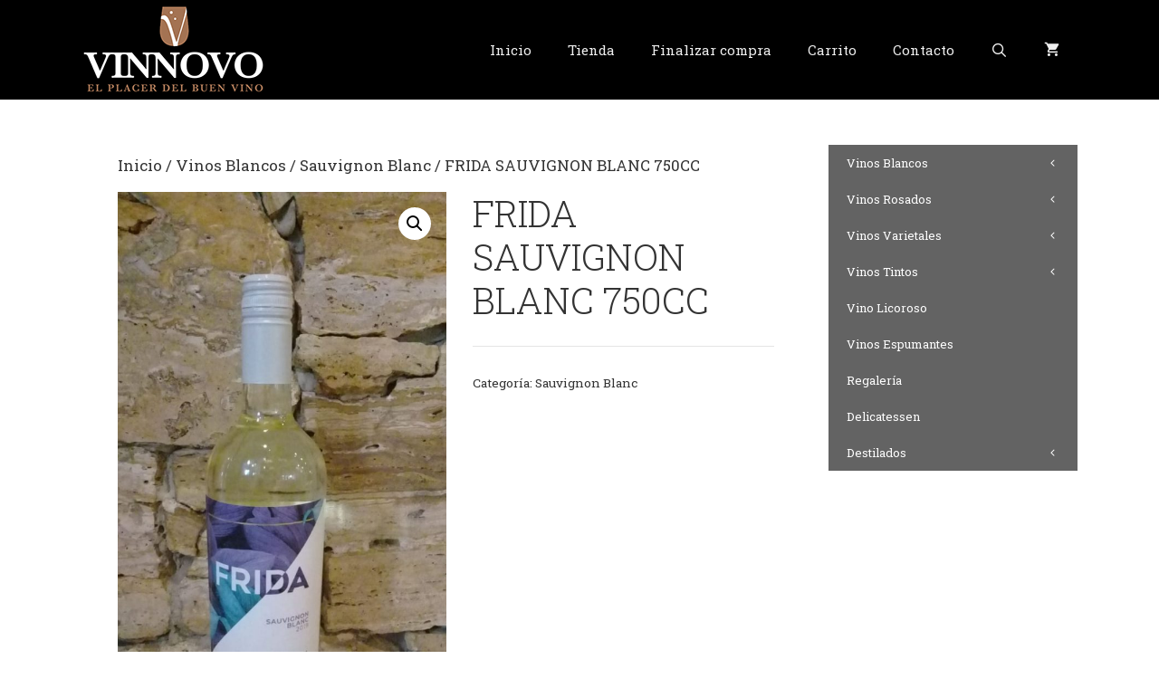

--- FILE ---
content_type: text/html; charset=UTF-8
request_url: https://www.vinnovorecoleta.com/producto/frida-sauvignon-blanc-750cc-2/
body_size: 18844
content:
<!DOCTYPE html>
<html lang="es" prefix="og: https://ogp.me/ns#">
<head>
	<meta charset="UTF-8">
	<meta name="viewport" content="width=device-width, initial-scale=1">
<!-- Optimización para motores de búsqueda de Rank Math -  https://rankmath.com/ -->
<title>FRIDA SAUVIGNON BLANC 750CC - Vinnovo Recoleta</title>
<meta name="description" content="2x1 Solicitar producto por whatsapp 1165940481 Seguinos @vinnovo_oficial"/>
<meta name="robots" content="follow, index, max-snippet:-1, max-video-preview:-1, max-image-preview:large"/>
<link rel="canonical" href="https://www.vinnovorecoleta.com/producto/frida-sauvignon-blanc-750cc-2/" />
<meta property="og:locale" content="es_ES" />
<meta property="og:type" content="product" />
<meta property="og:title" content="FRIDA SAUVIGNON BLANC 750CC - Vinnovo Recoleta" />
<meta property="og:description" content="2x1 Solicitar producto por whatsapp 1165940481 Seguinos @vinnovo_oficial" />
<meta property="og:url" content="https://www.vinnovorecoleta.com/producto/frida-sauvignon-blanc-750cc-2/" />
<meta property="og:site_name" content="Vinnovo Recoleta" />
<meta property="og:updated_time" content="2024-05-20T16:29:14-03:00" />
<meta property="og:image" content="https://www.vinnovorecoleta.com/wp-content/uploads/2020/01/frida-blanco.jpeg" />
<meta property="og:image:secure_url" content="https://www.vinnovorecoleta.com/wp-content/uploads/2020/01/frida-blanco.jpeg" />
<meta property="og:image:width" content="720" />
<meta property="og:image:height" content="1280" />
<meta property="og:image:alt" content="FRIDA SAUVIGNON BLANC 750CC" />
<meta property="og:image:type" content="image/jpeg" />
<meta property="product:price:currency" content="ARS" />
<meta name="twitter:card" content="summary_large_image" />
<meta name="twitter:title" content="FRIDA SAUVIGNON BLANC 750CC - Vinnovo Recoleta" />
<meta name="twitter:description" content="2x1 Solicitar producto por whatsapp 1165940481 Seguinos @vinnovo_oficial" />
<meta name="twitter:image" content="https://www.vinnovorecoleta.com/wp-content/uploads/2020/01/frida-blanco.jpeg" />
<meta name="twitter:label1" content="Precio" />
<meta name="twitter:data1" content="&#036;0.00" />
<meta name="twitter:label2" content="Disponibilidad" />
<meta name="twitter:data2" content="Sin existencias" />
<script type="application/ld+json" class="rank-math-schema">{"@context":"https://schema.org","@graph":[{"@type":"Organization","@id":"https://www.vinnovorecoleta.com/#organization","name":"Vinnovo Recoleta","url":"https://www.vinnovorecoleta.com","sameAs":["https://www.facebook.com/VinnovoRecoleta/"],"logo":{"@type":"ImageObject","@id":"https://www.vinnovorecoleta.com/#logo","url":"https://www.vinnovorecoleta.com/wp-content/uploads/2019/07/logo-vinnovo.png","contentUrl":"https://www.vinnovorecoleta.com/wp-content/uploads/2019/07/logo-vinnovo.png","caption":"Vinnovo Recoleta","inLanguage":"es","width":"203","height":"100"}},{"@type":"WebSite","@id":"https://www.vinnovorecoleta.com/#website","url":"https://www.vinnovorecoleta.com","name":"Vinnovo Recoleta","publisher":{"@id":"https://www.vinnovorecoleta.com/#organization"},"inLanguage":"es"},{"@type":"ImageObject","@id":"https://www.vinnovorecoleta.com/wp-content/uploads/2020/01/frida-blanco.jpeg","url":"https://www.vinnovorecoleta.com/wp-content/uploads/2020/01/frida-blanco.jpeg","width":"720","height":"1280","inLanguage":"es"},{"@type":"ItemPage","@id":"https://www.vinnovorecoleta.com/producto/frida-sauvignon-blanc-750cc-2/#webpage","url":"https://www.vinnovorecoleta.com/producto/frida-sauvignon-blanc-750cc-2/","name":"FRIDA SAUVIGNON BLANC 750CC - Vinnovo Recoleta","datePublished":"2020-01-08T14:55:31-03:00","dateModified":"2024-05-20T16:29:14-03:00","isPartOf":{"@id":"https://www.vinnovorecoleta.com/#website"},"primaryImageOfPage":{"@id":"https://www.vinnovorecoleta.com/wp-content/uploads/2020/01/frida-blanco.jpeg"},"inLanguage":"es"},{"@type":"Product","name":"FRIDA SAUVIGNON BLANC 750CC - Vinnovo Recoleta","description":"2x1","category":"Vinos Blancos &gt; Sauvignon Blanc","mainEntityOfPage":{"@id":"https://www.vinnovorecoleta.com/producto/frida-sauvignon-blanc-750cc-2/#webpage"},"image":[{"@type":"ImageObject","url":"https://www.vinnovorecoleta.com/wp-content/uploads/2020/01/frida-blanco.jpeg","height":"1280","width":"720"}],"@id":"https://www.vinnovorecoleta.com/producto/frida-sauvignon-blanc-750cc-2/#richSnippet"}]}</script>
<!-- /Plugin Rank Math WordPress SEO -->

<link href='https://fonts.gstatic.com' crossorigin rel='preconnect' />
<link href='https://fonts.googleapis.com' crossorigin rel='preconnect' />
<link rel="alternate" type="application/rss+xml" title="Vinnovo Recoleta &raquo; Feed" href="https://www.vinnovorecoleta.com/feed/" />
<link rel="alternate" title="oEmbed (JSON)" type="application/json+oembed" href="https://www.vinnovorecoleta.com/wp-json/oembed/1.0/embed?url=https%3A%2F%2Fwww.vinnovorecoleta.com%2Fproducto%2Ffrida-sauvignon-blanc-750cc-2%2F" />
<link rel="alternate" title="oEmbed (XML)" type="text/xml+oembed" href="https://www.vinnovorecoleta.com/wp-json/oembed/1.0/embed?url=https%3A%2F%2Fwww.vinnovorecoleta.com%2Fproducto%2Ffrida-sauvignon-blanc-750cc-2%2F&#038;format=xml" />
<style id='wp-img-auto-sizes-contain-inline-css'>
img:is([sizes=auto i],[sizes^="auto," i]){contain-intrinsic-size:3000px 1500px}
/*# sourceURL=wp-img-auto-sizes-contain-inline-css */
</style>
<link rel='stylesheet' id='generate-fonts-css' href='//fonts.googleapis.com/css?family=Roboto+Slab:100,300,regular,700' media='all' />
<style id='wp-emoji-styles-inline-css'>

	img.wp-smiley, img.emoji {
		display: inline !important;
		border: none !important;
		box-shadow: none !important;
		height: 1em !important;
		width: 1em !important;
		margin: 0 0.07em !important;
		vertical-align: -0.1em !important;
		background: none !important;
		padding: 0 !important;
	}
/*# sourceURL=wp-emoji-styles-inline-css */
</style>
<link rel='stylesheet' id='wp-block-library-css' href='https://www.vinnovorecoleta.com/wp-includes/css/dist/block-library/style.min.css?ver=6.9' media='all' />
<style id='classic-theme-styles-inline-css'>
/*! This file is auto-generated */
.wp-block-button__link{color:#fff;background-color:#32373c;border-radius:9999px;box-shadow:none;text-decoration:none;padding:calc(.667em + 2px) calc(1.333em + 2px);font-size:1.125em}.wp-block-file__button{background:#32373c;color:#fff;text-decoration:none}
/*# sourceURL=/wp-includes/css/classic-themes.min.css */
</style>
<style id='global-styles-inline-css'>
:root{--wp--preset--aspect-ratio--square: 1;--wp--preset--aspect-ratio--4-3: 4/3;--wp--preset--aspect-ratio--3-4: 3/4;--wp--preset--aspect-ratio--3-2: 3/2;--wp--preset--aspect-ratio--2-3: 2/3;--wp--preset--aspect-ratio--16-9: 16/9;--wp--preset--aspect-ratio--9-16: 9/16;--wp--preset--color--black: #000000;--wp--preset--color--cyan-bluish-gray: #abb8c3;--wp--preset--color--white: #ffffff;--wp--preset--color--pale-pink: #f78da7;--wp--preset--color--vivid-red: #cf2e2e;--wp--preset--color--luminous-vivid-orange: #ff6900;--wp--preset--color--luminous-vivid-amber: #fcb900;--wp--preset--color--light-green-cyan: #7bdcb5;--wp--preset--color--vivid-green-cyan: #00d084;--wp--preset--color--pale-cyan-blue: #8ed1fc;--wp--preset--color--vivid-cyan-blue: #0693e3;--wp--preset--color--vivid-purple: #9b51e0;--wp--preset--color--contrast: var(--contrast);--wp--preset--color--contrast-2: var(--contrast-2);--wp--preset--color--contrast-3: var(--contrast-3);--wp--preset--color--base: var(--base);--wp--preset--color--base-2: var(--base-2);--wp--preset--color--base-3: var(--base-3);--wp--preset--color--accent: var(--accent);--wp--preset--gradient--vivid-cyan-blue-to-vivid-purple: linear-gradient(135deg,rgb(6,147,227) 0%,rgb(155,81,224) 100%);--wp--preset--gradient--light-green-cyan-to-vivid-green-cyan: linear-gradient(135deg,rgb(122,220,180) 0%,rgb(0,208,130) 100%);--wp--preset--gradient--luminous-vivid-amber-to-luminous-vivid-orange: linear-gradient(135deg,rgb(252,185,0) 0%,rgb(255,105,0) 100%);--wp--preset--gradient--luminous-vivid-orange-to-vivid-red: linear-gradient(135deg,rgb(255,105,0) 0%,rgb(207,46,46) 100%);--wp--preset--gradient--very-light-gray-to-cyan-bluish-gray: linear-gradient(135deg,rgb(238,238,238) 0%,rgb(169,184,195) 100%);--wp--preset--gradient--cool-to-warm-spectrum: linear-gradient(135deg,rgb(74,234,220) 0%,rgb(151,120,209) 20%,rgb(207,42,186) 40%,rgb(238,44,130) 60%,rgb(251,105,98) 80%,rgb(254,248,76) 100%);--wp--preset--gradient--blush-light-purple: linear-gradient(135deg,rgb(255,206,236) 0%,rgb(152,150,240) 100%);--wp--preset--gradient--blush-bordeaux: linear-gradient(135deg,rgb(254,205,165) 0%,rgb(254,45,45) 50%,rgb(107,0,62) 100%);--wp--preset--gradient--luminous-dusk: linear-gradient(135deg,rgb(255,203,112) 0%,rgb(199,81,192) 50%,rgb(65,88,208) 100%);--wp--preset--gradient--pale-ocean: linear-gradient(135deg,rgb(255,245,203) 0%,rgb(182,227,212) 50%,rgb(51,167,181) 100%);--wp--preset--gradient--electric-grass: linear-gradient(135deg,rgb(202,248,128) 0%,rgb(113,206,126) 100%);--wp--preset--gradient--midnight: linear-gradient(135deg,rgb(2,3,129) 0%,rgb(40,116,252) 100%);--wp--preset--font-size--small: 13px;--wp--preset--font-size--medium: 20px;--wp--preset--font-size--large: 36px;--wp--preset--font-size--x-large: 42px;--wp--preset--spacing--20: 0.44rem;--wp--preset--spacing--30: 0.67rem;--wp--preset--spacing--40: 1rem;--wp--preset--spacing--50: 1.5rem;--wp--preset--spacing--60: 2.25rem;--wp--preset--spacing--70: 3.38rem;--wp--preset--spacing--80: 5.06rem;--wp--preset--shadow--natural: 6px 6px 9px rgba(0, 0, 0, 0.2);--wp--preset--shadow--deep: 12px 12px 50px rgba(0, 0, 0, 0.4);--wp--preset--shadow--sharp: 6px 6px 0px rgba(0, 0, 0, 0.2);--wp--preset--shadow--outlined: 6px 6px 0px -3px rgb(255, 255, 255), 6px 6px rgb(0, 0, 0);--wp--preset--shadow--crisp: 6px 6px 0px rgb(0, 0, 0);}:where(.is-layout-flex){gap: 0.5em;}:where(.is-layout-grid){gap: 0.5em;}body .is-layout-flex{display: flex;}.is-layout-flex{flex-wrap: wrap;align-items: center;}.is-layout-flex > :is(*, div){margin: 0;}body .is-layout-grid{display: grid;}.is-layout-grid > :is(*, div){margin: 0;}:where(.wp-block-columns.is-layout-flex){gap: 2em;}:where(.wp-block-columns.is-layout-grid){gap: 2em;}:where(.wp-block-post-template.is-layout-flex){gap: 1.25em;}:where(.wp-block-post-template.is-layout-grid){gap: 1.25em;}.has-black-color{color: var(--wp--preset--color--black) !important;}.has-cyan-bluish-gray-color{color: var(--wp--preset--color--cyan-bluish-gray) !important;}.has-white-color{color: var(--wp--preset--color--white) !important;}.has-pale-pink-color{color: var(--wp--preset--color--pale-pink) !important;}.has-vivid-red-color{color: var(--wp--preset--color--vivid-red) !important;}.has-luminous-vivid-orange-color{color: var(--wp--preset--color--luminous-vivid-orange) !important;}.has-luminous-vivid-amber-color{color: var(--wp--preset--color--luminous-vivid-amber) !important;}.has-light-green-cyan-color{color: var(--wp--preset--color--light-green-cyan) !important;}.has-vivid-green-cyan-color{color: var(--wp--preset--color--vivid-green-cyan) !important;}.has-pale-cyan-blue-color{color: var(--wp--preset--color--pale-cyan-blue) !important;}.has-vivid-cyan-blue-color{color: var(--wp--preset--color--vivid-cyan-blue) !important;}.has-vivid-purple-color{color: var(--wp--preset--color--vivid-purple) !important;}.has-black-background-color{background-color: var(--wp--preset--color--black) !important;}.has-cyan-bluish-gray-background-color{background-color: var(--wp--preset--color--cyan-bluish-gray) !important;}.has-white-background-color{background-color: var(--wp--preset--color--white) !important;}.has-pale-pink-background-color{background-color: var(--wp--preset--color--pale-pink) !important;}.has-vivid-red-background-color{background-color: var(--wp--preset--color--vivid-red) !important;}.has-luminous-vivid-orange-background-color{background-color: var(--wp--preset--color--luminous-vivid-orange) !important;}.has-luminous-vivid-amber-background-color{background-color: var(--wp--preset--color--luminous-vivid-amber) !important;}.has-light-green-cyan-background-color{background-color: var(--wp--preset--color--light-green-cyan) !important;}.has-vivid-green-cyan-background-color{background-color: var(--wp--preset--color--vivid-green-cyan) !important;}.has-pale-cyan-blue-background-color{background-color: var(--wp--preset--color--pale-cyan-blue) !important;}.has-vivid-cyan-blue-background-color{background-color: var(--wp--preset--color--vivid-cyan-blue) !important;}.has-vivid-purple-background-color{background-color: var(--wp--preset--color--vivid-purple) !important;}.has-black-border-color{border-color: var(--wp--preset--color--black) !important;}.has-cyan-bluish-gray-border-color{border-color: var(--wp--preset--color--cyan-bluish-gray) !important;}.has-white-border-color{border-color: var(--wp--preset--color--white) !important;}.has-pale-pink-border-color{border-color: var(--wp--preset--color--pale-pink) !important;}.has-vivid-red-border-color{border-color: var(--wp--preset--color--vivid-red) !important;}.has-luminous-vivid-orange-border-color{border-color: var(--wp--preset--color--luminous-vivid-orange) !important;}.has-luminous-vivid-amber-border-color{border-color: var(--wp--preset--color--luminous-vivid-amber) !important;}.has-light-green-cyan-border-color{border-color: var(--wp--preset--color--light-green-cyan) !important;}.has-vivid-green-cyan-border-color{border-color: var(--wp--preset--color--vivid-green-cyan) !important;}.has-pale-cyan-blue-border-color{border-color: var(--wp--preset--color--pale-cyan-blue) !important;}.has-vivid-cyan-blue-border-color{border-color: var(--wp--preset--color--vivid-cyan-blue) !important;}.has-vivid-purple-border-color{border-color: var(--wp--preset--color--vivid-purple) !important;}.has-vivid-cyan-blue-to-vivid-purple-gradient-background{background: var(--wp--preset--gradient--vivid-cyan-blue-to-vivid-purple) !important;}.has-light-green-cyan-to-vivid-green-cyan-gradient-background{background: var(--wp--preset--gradient--light-green-cyan-to-vivid-green-cyan) !important;}.has-luminous-vivid-amber-to-luminous-vivid-orange-gradient-background{background: var(--wp--preset--gradient--luminous-vivid-amber-to-luminous-vivid-orange) !important;}.has-luminous-vivid-orange-to-vivid-red-gradient-background{background: var(--wp--preset--gradient--luminous-vivid-orange-to-vivid-red) !important;}.has-very-light-gray-to-cyan-bluish-gray-gradient-background{background: var(--wp--preset--gradient--very-light-gray-to-cyan-bluish-gray) !important;}.has-cool-to-warm-spectrum-gradient-background{background: var(--wp--preset--gradient--cool-to-warm-spectrum) !important;}.has-blush-light-purple-gradient-background{background: var(--wp--preset--gradient--blush-light-purple) !important;}.has-blush-bordeaux-gradient-background{background: var(--wp--preset--gradient--blush-bordeaux) !important;}.has-luminous-dusk-gradient-background{background: var(--wp--preset--gradient--luminous-dusk) !important;}.has-pale-ocean-gradient-background{background: var(--wp--preset--gradient--pale-ocean) !important;}.has-electric-grass-gradient-background{background: var(--wp--preset--gradient--electric-grass) !important;}.has-midnight-gradient-background{background: var(--wp--preset--gradient--midnight) !important;}.has-small-font-size{font-size: var(--wp--preset--font-size--small) !important;}.has-medium-font-size{font-size: var(--wp--preset--font-size--medium) !important;}.has-large-font-size{font-size: var(--wp--preset--font-size--large) !important;}.has-x-large-font-size{font-size: var(--wp--preset--font-size--x-large) !important;}
:where(.wp-block-post-template.is-layout-flex){gap: 1.25em;}:where(.wp-block-post-template.is-layout-grid){gap: 1.25em;}
:where(.wp-block-term-template.is-layout-flex){gap: 1.25em;}:where(.wp-block-term-template.is-layout-grid){gap: 1.25em;}
:where(.wp-block-columns.is-layout-flex){gap: 2em;}:where(.wp-block-columns.is-layout-grid){gap: 2em;}
:root :where(.wp-block-pullquote){font-size: 1.5em;line-height: 1.6;}
/*# sourceURL=global-styles-inline-css */
</style>
<link rel='stylesheet' id='wpa-css-css' href='https://www.vinnovorecoleta.com/wp-content/plugins/honeypot/includes/css/wpa.css?ver=2.3.04' media='all' />
<link rel='stylesheet' id='photoswipe-css' href='https://www.vinnovorecoleta.com/wp-content/plugins/woocommerce/assets/css/photoswipe/photoswipe.min.css?ver=10.4.3' media='all' />
<link rel='stylesheet' id='photoswipe-default-skin-css' href='https://www.vinnovorecoleta.com/wp-content/plugins/woocommerce/assets/css/photoswipe/default-skin/default-skin.min.css?ver=10.4.3' media='all' />
<link rel='stylesheet' id='woocommerce-layout-css' href='https://www.vinnovorecoleta.com/wp-content/plugins/woocommerce/assets/css/woocommerce-layout.css?ver=10.4.3' media='all' />
<link rel='stylesheet' id='woocommerce-smallscreen-css' href='https://www.vinnovorecoleta.com/wp-content/plugins/woocommerce/assets/css/woocommerce-smallscreen.css?ver=10.4.3' media='only screen and (max-width: 768px)' />
<link rel='stylesheet' id='woocommerce-general-css' href='https://www.vinnovorecoleta.com/wp-content/plugins/woocommerce/assets/css/woocommerce.css?ver=10.4.3' media='all' />
<style id='woocommerce-inline-inline-css'>
.woocommerce form .form-row .required { visibility: visible; }
/*# sourceURL=woocommerce-inline-inline-css */
</style>
<link rel='stylesheet' id='aws-style-css' href='https://www.vinnovorecoleta.com/wp-content/plugins/advanced-woo-search/assets/css/common.min.css?ver=3.50' media='all' />
<link rel='stylesheet' id='generate-style-css' href='https://www.vinnovorecoleta.com/wp-content/themes/generatepress/assets/css/all.min.css?ver=3.6.1' media='all' />
<style id='generate-style-inline-css'>
body{background-color:#ffffff;color:#333333;}a{color:#333333;}a:visited{color:#333333;}a:hover, a:focus, a:active{color:#a47353;}body .grid-container{max-width:1100px;}.wp-block-group__inner-container{max-width:1100px;margin-left:auto;margin-right:auto;}.generate-back-to-top{font-size:20px;border-radius:3px;position:fixed;bottom:30px;right:30px;line-height:40px;width:40px;text-align:center;z-index:10;transition:opacity 300ms ease-in-out;opacity:0.1;transform:translateY(1000px);}.generate-back-to-top__show{opacity:1;transform:translateY(0);}.navigation-search{position:absolute;left:-99999px;pointer-events:none;visibility:hidden;z-index:20;width:100%;top:0;transition:opacity 100ms ease-in-out;opacity:0;}.navigation-search.nav-search-active{left:0;right:0;pointer-events:auto;visibility:visible;opacity:1;}.navigation-search input[type="search"]{outline:0;border:0;vertical-align:bottom;line-height:1;opacity:0.9;width:100%;z-index:20;border-radius:0;-webkit-appearance:none;height:60px;}.navigation-search input::-ms-clear{display:none;width:0;height:0;}.navigation-search input::-ms-reveal{display:none;width:0;height:0;}.navigation-search input::-webkit-search-decoration, .navigation-search input::-webkit-search-cancel-button, .navigation-search input::-webkit-search-results-button, .navigation-search input::-webkit-search-results-decoration{display:none;}.main-navigation li.search-item{z-index:21;}li.search-item.active{transition:opacity 100ms ease-in-out;}.nav-left-sidebar .main-navigation li.search-item.active,.nav-right-sidebar .main-navigation li.search-item.active{width:auto;display:inline-block;float:right;}.gen-sidebar-nav .navigation-search{top:auto;bottom:0;}:root{--contrast:#222222;--contrast-2:#575760;--contrast-3:#b2b2be;--base:#f0f0f0;--base-2:#f7f8f9;--base-3:#ffffff;--accent:#1e73be;}:root .has-contrast-color{color:var(--contrast);}:root .has-contrast-background-color{background-color:var(--contrast);}:root .has-contrast-2-color{color:var(--contrast-2);}:root .has-contrast-2-background-color{background-color:var(--contrast-2);}:root .has-contrast-3-color{color:var(--contrast-3);}:root .has-contrast-3-background-color{background-color:var(--contrast-3);}:root .has-base-color{color:var(--base);}:root .has-base-background-color{background-color:var(--base);}:root .has-base-2-color{color:var(--base-2);}:root .has-base-2-background-color{background-color:var(--base-2);}:root .has-base-3-color{color:var(--base-3);}:root .has-base-3-background-color{background-color:var(--base-3);}:root .has-accent-color{color:var(--accent);}:root .has-accent-background-color{background-color:var(--accent);}body, button, input, select, textarea{font-family:"Roboto Slab", serif;}body{line-height:1.5;}.entry-content > [class*="wp-block-"]:not(:last-child):not(.wp-block-heading){margin-bottom:1.5em;}.main-title{font-size:45px;}.main-navigation .main-nav ul ul li a{font-size:14px;}.sidebar .widget, .footer-widgets .widget{font-size:15px;}h1{font-weight:300;font-size:40px;}h2{font-weight:300;font-size:30px;}h3{font-size:20px;}h4{font-size:inherit;}h5{font-size:inherit;}.site-info{font-size:12px;}@media (max-width:768px){.main-title{font-size:30px;}h1{font-size:30px;}h2{font-size:25px;}}.top-bar{background-color:#636363;color:#ffffff;}.top-bar a{color:#ffffff;}.top-bar a:hover{color:#303030;}.site-header{background-color:#000000;color:#ffffff;}.site-header a{color:#ffffff;}.site-header a:hover{color:#ffffff;}.main-title a,.main-title a:hover{color:#ffffff;}.site-description{color:#ffffff;}.mobile-menu-control-wrapper .menu-toggle,.mobile-menu-control-wrapper .menu-toggle:hover,.mobile-menu-control-wrapper .menu-toggle:focus,.has-inline-mobile-toggle #site-navigation.toggled{background-color:rgba(0, 0, 0, 0.02);}.main-navigation,.main-navigation ul ul{background-color:#000000;}.main-navigation .main-nav ul li a, .main-navigation .menu-toggle, .main-navigation .menu-bar-items{color:#efefef;}.main-navigation .main-nav ul li:not([class*="current-menu-"]):hover > a, .main-navigation .main-nav ul li:not([class*="current-menu-"]):focus > a, .main-navigation .main-nav ul li.sfHover:not([class*="current-menu-"]) > a, .main-navigation .menu-bar-item:hover > a, .main-navigation .menu-bar-item.sfHover > a{color:#a47353;background-color:#000000;}button.menu-toggle:hover,button.menu-toggle:focus,.main-navigation .mobile-bar-items a,.main-navigation .mobile-bar-items a:hover,.main-navigation .mobile-bar-items a:focus{color:#efefef;}.main-navigation .main-nav ul li[class*="current-menu-"] > a{color:#ffffff;background-color:#000000;}.navigation-search input[type="search"],.navigation-search input[type="search"]:active, .navigation-search input[type="search"]:focus, .main-navigation .main-nav ul li.search-item.active > a, .main-navigation .menu-bar-items .search-item.active > a{color:#a47353;background-color:#000000;}.main-navigation ul ul{background-color:#3f3f3f;}.main-navigation .main-nav ul ul li a{color:#ffffff;}.main-navigation .main-nav ul ul li:not([class*="current-menu-"]):hover > a,.main-navigation .main-nav ul ul li:not([class*="current-menu-"]):focus > a, .main-navigation .main-nav ul ul li.sfHover:not([class*="current-menu-"]) > a{color:#ffffff;background-color:#4f4f4f;}.main-navigation .main-nav ul ul li[class*="current-menu-"] > a{color:#ffffff;background-color:#4f4f4f;}.separate-containers .inside-article, .separate-containers .comments-area, .separate-containers .page-header, .one-container .container, .separate-containers .paging-navigation, .inside-page-header{background-color:#ffffff;}.entry-meta{color:#595959;}.entry-meta a{color:#595959;}.entry-meta a:hover{color:#1e73be;}.sidebar .widget{background-color:#eaeaea;}.sidebar .widget .widget-title{color:#000000;}.footer-widgets{color:#ffffff;background-color:#000000;}.footer-widgets a{color:#ffffff;}.footer-widgets a:hover{color:#a47353;}.footer-widgets .widget-title{color:#ffffff;}.site-info{color:#ffffff;background-color:#000000;}.site-info a{color:#ffffff;}.site-info a:hover{color:#a47353;}.footer-bar .widget_nav_menu .current-menu-item a{color:#a47353;}input[type="text"],input[type="email"],input[type="url"],input[type="password"],input[type="search"],input[type="tel"],input[type="number"],textarea,select{color:#666666;background-color:#fafafa;border-color:#cccccc;}input[type="text"]:focus,input[type="email"]:focus,input[type="url"]:focus,input[type="password"]:focus,input[type="search"]:focus,input[type="tel"]:focus,input[type="number"]:focus,textarea:focus,select:focus{color:#666666;background-color:#ffffff;border-color:#bfbfbf;}button,html input[type="button"],input[type="reset"],input[type="submit"],a.button,a.wp-block-button__link:not(.has-background){color:#ffffff;background-color:#000000;}button:hover,html input[type="button"]:hover,input[type="reset"]:hover,input[type="submit"]:hover,a.button:hover,button:focus,html input[type="button"]:focus,input[type="reset"]:focus,input[type="submit"]:focus,a.button:focus,a.wp-block-button__link:not(.has-background):active,a.wp-block-button__link:not(.has-background):focus,a.wp-block-button__link:not(.has-background):hover{color:#ffffff;background-color:#a47353;}a.generate-back-to-top{background-color:rgba(239,239,239,0.4);color:#ffffff;}a.generate-back-to-top:hover,a.generate-back-to-top:focus{background-color:#a47353;color:#ffffff;}:root{--gp-search-modal-bg-color:var(--base-3);--gp-search-modal-text-color:var(--contrast);--gp-search-modal-overlay-bg-color:rgba(0,0,0,0.2);}@media (max-width: 768px){.main-navigation .menu-bar-item:hover > a, .main-navigation .menu-bar-item.sfHover > a{background:none;color:#efefef;}}.inside-top-bar{padding:10px;}.inside-header{padding:5px 0px 5px 0px;}.site-main .wp-block-group__inner-container{padding:40px;}.entry-content .alignwide, body:not(.no-sidebar) .entry-content .alignfull{margin-left:-40px;width:calc(100% + 80px);max-width:calc(100% + 80px);}.main-navigation .main-nav ul li a,.menu-toggle,.main-navigation .mobile-bar-items a{line-height:100px;}.navigation-search input[type="search"]{height:100px;}.rtl .menu-item-has-children .dropdown-menu-toggle{padding-left:20px;}.rtl .main-navigation .main-nav ul li.menu-item-has-children > a{padding-right:20px;}.widget-area .widget{padding:20px;}.site-info{padding:20px 0px 20px 0px;}@media (max-width:768px){.separate-containers .inside-article, .separate-containers .comments-area, .separate-containers .page-header, .separate-containers .paging-navigation, .one-container .site-content, .inside-page-header{padding:30px;}.site-main .wp-block-group__inner-container{padding:30px;}.site-info{padding-right:10px;padding-left:10px;}.entry-content .alignwide, body:not(.no-sidebar) .entry-content .alignfull{margin-left:-30px;width:calc(100% + 60px);max-width:calc(100% + 60px);}}/* End cached CSS */@media (max-width: 768px){.main-navigation .menu-toggle,.main-navigation .mobile-bar-items,.sidebar-nav-mobile:not(#sticky-placeholder){display:block;}.main-navigation ul,.gen-sidebar-nav{display:none;}[class*="nav-float-"] .site-header .inside-header > *{float:none;clear:both;}}
.dynamic-author-image-rounded{border-radius:100%;}.dynamic-featured-image, .dynamic-author-image{vertical-align:middle;}.one-container.blog .dynamic-content-template:not(:last-child), .one-container.archive .dynamic-content-template:not(:last-child){padding-bottom:0px;}.dynamic-entry-excerpt > p:last-child{margin-bottom:0px;}
.main-navigation .main-nav ul li a,.menu-toggle,.main-navigation .mobile-bar-items a{transition: line-height 300ms ease}.main-navigation.toggled .main-nav > ul{background-color: #000000}
.navigation-branding .main-title{font-weight:bold;text-transform:none;font-size:45px;}@media (max-width: 768px){.navigation-branding .main-title{font-size:30px;}}
/*# sourceURL=generate-style-inline-css */
</style>
<link rel='stylesheet' id='generate-font-icons-css' href='https://www.vinnovorecoleta.com/wp-content/themes/generatepress/assets/css/components/font-icons.min.css?ver=3.6.1' media='all' />
<link rel='stylesheet' id='generate-blog-images-css' href='https://www.vinnovorecoleta.com/wp-content/plugins/gp-premium/blog/functions/css/featured-images.min.css?ver=2.5.5' media='all' />
<link rel='stylesheet' id='generate-secondary-nav-css' href='https://www.vinnovorecoleta.com/wp-content/plugins/gp-premium/secondary-nav/functions/css/style.min.css?ver=2.5.5' media='all' />
<style id='generate-secondary-nav-inline-css'>
.secondary-navigation{background-color:#636363;}.secondary-navigation .main-nav ul li a,.secondary-navigation .menu-toggle,.secondary-menu-bar-items .menu-bar-item > a{color:#ffffff;}.secondary-navigation .secondary-menu-bar-items{color:#ffffff;}button.secondary-menu-toggle:hover,button.secondary-menu-toggle:focus{color:#ffffff;}.widget-area .secondary-navigation{margin-bottom:20px;}.secondary-navigation ul ul{background-color:#a47353;top:auto;}.secondary-navigation .main-nav ul ul li a{color:#ffffff;}.secondary-navigation .main-nav ul li:not([class*="current-menu-"]):hover > a, .secondary-navigation .main-nav ul li:not([class*="current-menu-"]):focus > a, .secondary-navigation .main-nav ul li.sfHover:not([class*="current-menu-"]) > a, .secondary-menu-bar-items .menu-bar-item:hover > a{color:#ffffff;background-color:#a47353;}.secondary-navigation .main-nav ul ul li:not([class*="current-menu-"]):hover > a,.secondary-navigation .main-nav ul ul li:not([class*="current-menu-"]):focus > a,.secondary-navigation .main-nav ul ul li.sfHover:not([class*="current-menu-"]) > a{color:#ffffff;background-color:#474747;}.secondary-navigation .main-nav ul li[class*="current-menu-"] > a{color:#ffffff;background-color:#a47353;}.secondary-navigation .main-nav ul ul li[class*="current-menu-"] > a{color:#ffffff;background-color:#474747;}@media (max-width: 768px) {.secondary-menu-bar-items .menu-bar-item:hover > a{background: none;color: #ffffff;}}
/*# sourceURL=generate-secondary-nav-inline-css */
</style>
<link rel='stylesheet' id='generate-secondary-nav-mobile-css' href='https://www.vinnovorecoleta.com/wp-content/plugins/gp-premium/secondary-nav/functions/css/style-mobile.min.css?ver=2.5.5' media='all' />
<link rel='stylesheet' id='generate-sticky-css' href='https://www.vinnovorecoleta.com/wp-content/plugins/gp-premium/menu-plus/functions/css/sticky.min.css?ver=2.5.5' media='all' />
<link rel='stylesheet' id='generate-navigation-branding-css' href='https://www.vinnovorecoleta.com/wp-content/plugins/gp-premium/menu-plus/functions/css/navigation-branding.min.css?ver=2.5.5' media='all' />
<style id='generate-navigation-branding-inline-css'>
.main-navigation .sticky-navigation-logo, .main-navigation.navigation-stick .site-logo:not(.mobile-header-logo){display:none;}.main-navigation.navigation-stick .sticky-navigation-logo{display:block;}.navigation-branding img, .site-logo.mobile-header-logo img{height:100px;width:auto;}.navigation-branding .main-title{line-height:100px;}@media (max-width: 1110px){#site-navigation .navigation-branding, #sticky-navigation .navigation-branding{margin-left:10px;}}@media (max-width: 768px){.main-navigation:not(.slideout-navigation) .main-nav{-ms-flex:0 0 100%;flex:0 0 100%;}.main-navigation:not(.slideout-navigation) .inside-navigation{-ms-flex-wrap:wrap;flex-wrap:wrap;display:-webkit-box;display:-ms-flexbox;display:flex;}.nav-aligned-center .navigation-branding, .nav-aligned-left .navigation-branding{margin-right:auto;}.nav-aligned-center  .main-navigation.has-branding:not(.slideout-navigation) .inside-navigation .main-nav,.nav-aligned-center  .main-navigation.has-sticky-branding.navigation-stick .inside-navigation .main-nav,.nav-aligned-left  .main-navigation.has-branding:not(.slideout-navigation) .inside-navigation .main-nav,.nav-aligned-left  .main-navigation.has-sticky-branding.navigation-stick .inside-navigation .main-nav{margin-right:0px;}}
/*# sourceURL=generate-navigation-branding-inline-css */
</style>
<link rel='stylesheet' id='generate-woocommerce-css' href='https://www.vinnovorecoleta.com/wp-content/plugins/gp-premium/woocommerce/functions/css/woocommerce.min.css?ver=2.5.5' media='all' />
<style id='generate-woocommerce-inline-css'>
.woocommerce ul.products li.product .woocommerce-LoopProduct-link h2, .woocommerce ul.products li.product .woocommerce-loop-category__title{font-weight:normal;text-transform:none;font-size:20px;}.woocommerce .up-sells ul.products li.product .woocommerce-LoopProduct-link h2, .woocommerce .cross-sells ul.products li.product .woocommerce-LoopProduct-link h2, .woocommerce .related ul.products li.product .woocommerce-LoopProduct-link h2{font-size:20px;}.woocommerce #respond input#submit, .woocommerce a.button, .woocommerce button.button, .woocommerce input.button, .wc-block-components-button{color:#ffffff;background-color:#000000;text-decoration:none;font-weight:normal;text-transform:none;}.woocommerce #respond input#submit:hover, .woocommerce a.button:hover, .woocommerce button.button:hover, .woocommerce input.button:hover, .wc-block-components-button:hover{color:#ffffff;background-color:#a47353;}.woocommerce #respond input#submit.alt, .woocommerce a.button.alt, .woocommerce button.button.alt, .woocommerce input.button.alt, .woocommerce #respond input#submit.alt.disabled, .woocommerce #respond input#submit.alt.disabled:hover, .woocommerce #respond input#submit.alt:disabled, .woocommerce #respond input#submit.alt:disabled:hover, .woocommerce #respond input#submit.alt:disabled[disabled], .woocommerce #respond input#submit.alt:disabled[disabled]:hover, .woocommerce a.button.alt.disabled, .woocommerce a.button.alt.disabled:hover, .woocommerce a.button.alt:disabled, .woocommerce a.button.alt:disabled:hover, .woocommerce a.button.alt:disabled[disabled], .woocommerce a.button.alt:disabled[disabled]:hover, .woocommerce button.button.alt.disabled, .woocommerce button.button.alt.disabled:hover, .woocommerce button.button.alt:disabled, .woocommerce button.button.alt:disabled:hover, .woocommerce button.button.alt:disabled[disabled], .woocommerce button.button.alt:disabled[disabled]:hover, .woocommerce input.button.alt.disabled, .woocommerce input.button.alt.disabled:hover, .woocommerce input.button.alt:disabled, .woocommerce input.button.alt:disabled:hover, .woocommerce input.button.alt:disabled[disabled], .woocommerce input.button.alt:disabled[disabled]:hover{color:#ffffff;background-color:#000000;}.woocommerce #respond input#submit.alt:hover, .woocommerce a.button.alt:hover, .woocommerce button.button.alt:hover, .woocommerce input.button.alt:hover{color:#ffffff;background-color:#a47353;}button.wc-block-components-panel__button{font-size:inherit;}.woocommerce .star-rating span:before, .woocommerce p.stars:hover a::before{color:#ffa200;}.woocommerce span.onsale{background-color:#222222;color:#ffffff;}.woocommerce ul.products li.product .price, .woocommerce div.product p.price{color:#222222;}.woocommerce div.product .woocommerce-tabs ul.tabs li a{color:#222222;}.woocommerce div.product .woocommerce-tabs ul.tabs li a:hover, .woocommerce div.product .woocommerce-tabs ul.tabs li.active a{color:#1e73be;}.woocommerce-message{background-color:#0b9444;color:#ffffff;}div.woocommerce-message a.button, div.woocommerce-message a.button:focus, div.woocommerce-message a.button:hover, div.woocommerce-message a, div.woocommerce-message a:focus, div.woocommerce-message a:hover{color:#ffffff;}.woocommerce-info{background-color:#1e73be;color:#ffffff;}div.woocommerce-info a.button, div.woocommerce-info a.button:focus, div.woocommerce-info a.button:hover, div.woocommerce-info a, div.woocommerce-info a:focus, div.woocommerce-info a:hover{color:#ffffff;}.woocommerce-error{background-color:#e8626d;color:#ffffff;}div.woocommerce-error a.button, div.woocommerce-error a.button:focus, div.woocommerce-error a.button:hover, div.woocommerce-error a, div.woocommerce-error a:focus, div.woocommerce-error a:hover{color:#ffffff;}.woocommerce-product-details__short-description{color:#333333;}#wc-mini-cart{background-color:#ffffff;color:#000000;}#wc-mini-cart a:not(.button), #wc-mini-cart a.remove{color:#000000;}#wc-mini-cart .button{color:#ffffff;}#wc-mini-cart .button:hover, #wc-mini-cart .button:focus, #wc-mini-cart .button:active{color:#ffffff;}.woocommerce #content div.product div.images, .woocommerce div.product div.images, .woocommerce-page #content div.product div.images, .woocommerce-page div.product div.images{width:50%;}.add-to-cart-panel{background-color:#ffffff;color:#000000;}.add-to-cart-panel a:not(.button){color:#000000;}.woocommerce .widget_price_filter .price_slider_wrapper .ui-widget-content{background-color:#dddddd;}.woocommerce .widget_price_filter .ui-slider .ui-slider-range, .woocommerce .widget_price_filter .ui-slider .ui-slider-handle{background-color:#666666;}.wc-columns-container .products, .woocommerce .related ul.products, .woocommerce .up-sells ul.products{grid-gap:50px;}@media (max-width: 1024px){.woocommerce .wc-columns-container.wc-tablet-columns-2 .products{-ms-grid-columns:(1fr)[2];grid-template-columns:repeat(2, 1fr);}.wc-related-upsell-tablet-columns-2 .related ul.products, .wc-related-upsell-tablet-columns-2 .up-sells ul.products{-ms-grid-columns:(1fr)[2];grid-template-columns:repeat(2, 1fr);}}@media (max-width:768px){.add-to-cart-panel .continue-shopping{background-color:#ffffff;}.woocommerce #content div.product div.images,.woocommerce div.product div.images,.woocommerce-page #content div.product div.images,.woocommerce-page div.product div.images{width:100%;}}@media (max-width: 768px){.mobile-bar-items + .menu-toggle{text-align:left;}nav.toggled .main-nav li.wc-menu-item{display:none !important;}body.nav-search-enabled .wc-menu-cart-activated:not(#mobile-header) .mobile-bar-items{float:right;position:relative;}.nav-search-enabled .wc-menu-cart-activated:not(#mobile-header) .menu-toggle{float:left;width:auto;}.mobile-bar-items.wc-mobile-cart-items{z-index:1;}}
/*# sourceURL=generate-woocommerce-inline-css */
</style>
<link rel='stylesheet' id='generate-woocommerce-mobile-css' href='https://www.vinnovorecoleta.com/wp-content/plugins/gp-premium/woocommerce/functions/css/woocommerce-mobile.min.css?ver=2.5.5' media='(max-width:768px)' />
<link rel='stylesheet' id='gp-premium-icons-css' href='https://www.vinnovorecoleta.com/wp-content/plugins/gp-premium/general/icons/icons.min.css?ver=2.5.5' media='all' />
<script src="https://www.vinnovorecoleta.com/wp-includes/js/jquery/jquery.min.js?ver=3.7.1" id="jquery-core-js"></script>
<script src="https://www.vinnovorecoleta.com/wp-includes/js/jquery/jquery-migrate.min.js?ver=3.4.1" id="jquery-migrate-js"></script>
<script src="https://www.vinnovorecoleta.com/wp-content/plugins/woocommerce/assets/js/jquery-blockui/jquery.blockUI.min.js?ver=2.7.0-wc.10.4.3" id="wc-jquery-blockui-js" defer data-wp-strategy="defer"></script>
<script id="wc-add-to-cart-js-extra">
var wc_add_to_cart_params = {"ajax_url":"/wp-admin/admin-ajax.php","wc_ajax_url":"/?wc-ajax=%%endpoint%%","i18n_view_cart":"Ver carrito","cart_url":"https://www.vinnovorecoleta.com/carrito/","is_cart":"","cart_redirect_after_add":"no"};
//# sourceURL=wc-add-to-cart-js-extra
</script>
<script src="https://www.vinnovorecoleta.com/wp-content/plugins/woocommerce/assets/js/frontend/add-to-cart.min.js?ver=10.4.3" id="wc-add-to-cart-js" defer data-wp-strategy="defer"></script>
<script src="https://www.vinnovorecoleta.com/wp-content/plugins/woocommerce/assets/js/zoom/jquery.zoom.min.js?ver=1.7.21-wc.10.4.3" id="wc-zoom-js" defer data-wp-strategy="defer"></script>
<script src="https://www.vinnovorecoleta.com/wp-content/plugins/woocommerce/assets/js/flexslider/jquery.flexslider.min.js?ver=2.7.2-wc.10.4.3" id="wc-flexslider-js" defer data-wp-strategy="defer"></script>
<script src="https://www.vinnovorecoleta.com/wp-content/plugins/woocommerce/assets/js/photoswipe/photoswipe.min.js?ver=4.1.1-wc.10.4.3" id="wc-photoswipe-js" defer data-wp-strategy="defer"></script>
<script src="https://www.vinnovorecoleta.com/wp-content/plugins/woocommerce/assets/js/photoswipe/photoswipe-ui-default.min.js?ver=4.1.1-wc.10.4.3" id="wc-photoswipe-ui-default-js" defer data-wp-strategy="defer"></script>
<script id="wc-single-product-js-extra">
var wc_single_product_params = {"i18n_required_rating_text":"Por favor elige una puntuaci\u00f3n","i18n_rating_options":["1 de 5 estrellas","2 de 5 estrellas","3 de 5 estrellas","4 de 5 estrellas","5 de 5 estrellas"],"i18n_product_gallery_trigger_text":"Ver galer\u00eda de im\u00e1genes a pantalla completa","review_rating_required":"yes","flexslider":{"rtl":false,"animation":"slide","smoothHeight":true,"directionNav":false,"controlNav":"thumbnails","slideshow":false,"animationSpeed":500,"animationLoop":false,"allowOneSlide":false},"zoom_enabled":"1","zoom_options":[],"photoswipe_enabled":"1","photoswipe_options":{"shareEl":false,"closeOnScroll":false,"history":false,"hideAnimationDuration":0,"showAnimationDuration":0},"flexslider_enabled":"1"};
//# sourceURL=wc-single-product-js-extra
</script>
<script src="https://www.vinnovorecoleta.com/wp-content/plugins/woocommerce/assets/js/frontend/single-product.min.js?ver=10.4.3" id="wc-single-product-js" defer data-wp-strategy="defer"></script>
<script src="https://www.vinnovorecoleta.com/wp-content/plugins/woocommerce/assets/js/js-cookie/js.cookie.min.js?ver=2.1.4-wc.10.4.3" id="wc-js-cookie-js" defer data-wp-strategy="defer"></script>
<script id="woocommerce-js-extra">
var woocommerce_params = {"ajax_url":"/wp-admin/admin-ajax.php","wc_ajax_url":"/?wc-ajax=%%endpoint%%","i18n_password_show":"Mostrar contrase\u00f1a","i18n_password_hide":"Ocultar contrase\u00f1a"};
//# sourceURL=woocommerce-js-extra
</script>
<script src="https://www.vinnovorecoleta.com/wp-content/plugins/woocommerce/assets/js/frontend/woocommerce.min.js?ver=10.4.3" id="woocommerce-js" defer data-wp-strategy="defer"></script>
<link rel="https://api.w.org/" href="https://www.vinnovorecoleta.com/wp-json/" /><link rel="alternate" title="JSON" type="application/json" href="https://www.vinnovorecoleta.com/wp-json/wp/v2/product/2572" /><link rel="EditURI" type="application/rsd+xml" title="RSD" href="https://www.vinnovorecoleta.com/xmlrpc.php?rsd" />
<meta name="generator" content="WordPress 6.9" />
<link rel='shortlink' href='https://www.vinnovorecoleta.com/?p=2572' />
		<!-- HappyForms global container -->
		<script type="text/javascript">HappyForms = {};</script>
		<!-- End of HappyForms global container -->
			<noscript><style>.woocommerce-product-gallery{ opacity: 1 !important; }</style></noscript>
	<meta name="generator" content="Elementor 3.34.0; features: additional_custom_breakpoints; settings: css_print_method-external, google_font-enabled, font_display-auto">
			<style>
				.e-con.e-parent:nth-of-type(n+4):not(.e-lazyloaded):not(.e-no-lazyload),
				.e-con.e-parent:nth-of-type(n+4):not(.e-lazyloaded):not(.e-no-lazyload) * {
					background-image: none !important;
				}
				@media screen and (max-height: 1024px) {
					.e-con.e-parent:nth-of-type(n+3):not(.e-lazyloaded):not(.e-no-lazyload),
					.e-con.e-parent:nth-of-type(n+3):not(.e-lazyloaded):not(.e-no-lazyload) * {
						background-image: none !important;
					}
				}
				@media screen and (max-height: 640px) {
					.e-con.e-parent:nth-of-type(n+2):not(.e-lazyloaded):not(.e-no-lazyload),
					.e-con.e-parent:nth-of-type(n+2):not(.e-lazyloaded):not(.e-no-lazyload) * {
						background-image: none !important;
					}
				}
			</style>
			<link rel="icon" href="https://www.vinnovorecoleta.com/wp-content/uploads/2019/11/cropped-logo-vinnovo-redondo-32x32.png" sizes="32x32" />
<link rel="icon" href="https://www.vinnovorecoleta.com/wp-content/uploads/2019/11/cropped-logo-vinnovo-redondo-192x192.png" sizes="192x192" />
<link rel="apple-touch-icon" href="https://www.vinnovorecoleta.com/wp-content/uploads/2019/11/cropped-logo-vinnovo-redondo-180x180.png" />
<meta name="msapplication-TileImage" content="https://www.vinnovorecoleta.com/wp-content/uploads/2019/11/cropped-logo-vinnovo-redondo-270x270.png" />
		<style id="wp-custom-css">
			@media (min-width: 768px) {
    .inside-wc-product-image {
        width: 100%;
    }
    .woocommerce ul.products li.product a img {
        height: 200px; /* adjust height */
        object-fit: cover;
    }
}

.woocommerce ul.products li.product h2 {
    line-height: 2.5ex;
  	height: 7.5ex;
  	overflow: hidden;
}


.inside-right-sidebar {
    display: flex;
    flex-direction: column;
}

.inside-right-sidebar .widget {
    order: -1;
}

.inside-right-sidebar .secondary-navigation {
    margin-top: 30px;
}


@media (min-width: 769px) {
    .dropdown-hover .widget-area .secondary-navigation:not(.toggled) ul li.hover-up:hover ul {
        display: grid;
        grid-template-columns: 50% 50%;
        width: 400px;
        transform: translateY(calc(-100% + 40px));
    }
}
		</style>
		</head>

<body class="wp-singular product-template-default single single-product postid-2572 wp-custom-logo wp-embed-responsive wp-theme-generatepress theme-generatepress post-image-above-header post-image-aligned-center secondary-nav-right-sidebar secondary-nav-aligned-right sticky-menu-fade sticky-enabled both-sticky-menu woocommerce woocommerce-page woocommerce-no-js right-sidebar nav-float-right separate-containers fluid-header active-footer-widgets-3 nav-search-enabled header-aligned-left dropdown-hover featured-image-active elementor-default elementor-kit-3016" itemtype="https://schema.org/Blog" itemscope>
	<a class="screen-reader-text skip-link" href="#content" title="Saltar al contenido">Saltar al contenido</a>		<header class="site-header" id="masthead" aria-label="Sitio"  itemtype="https://schema.org/WPHeader" itemscope>
			<div class="inside-header grid-container grid-parent">
				<div class="site-logo">
					<a href="https://www.vinnovorecoleta.com/" rel="home">
						<img  class="header-image is-logo-image" alt="Vinnovo Recoleta" src="https://www.vinnovorecoleta.com/wp-content/uploads/2019/07/logo-vinnovo.png" />
					</a>
				</div>		<nav class="has-sticky-branding wc-menu-cart-activated main-navigation sub-menu-right" id="site-navigation" aria-label="Principal"  itemtype="https://schema.org/SiteNavigationElement" itemscope>
			<div class="inside-navigation grid-container grid-parent">
				<div class="navigation-branding"><div class="sticky-navigation-logo">
					<a href="https://www.vinnovorecoleta.com/" title="Vinnovo Recoleta" rel="home">
						<img src="https://www.vinnovorecoleta.com/wp-content/uploads/2019/07/logo-vinnovo.png" class="is-logo-image" alt="Vinnovo Recoleta" width="203" height="100" />
					</a>
				</div></div><style>.navigation-search .aws-container .aws-search-form{height: 60px;} .navigation-search .aws-container{margin-right: 60px;} .navigation-search .aws-container .search-field{border:none;} </style><script>
                     window.addEventListener("awsShowingResults", function(e) {
                         var links = document.querySelectorAll(".aws_result_link");
                         if ( links ) {
                            for (var i = 0; i < links.length; i++) {
                                links[i].className += " search-item";
                            }
                        }
                     }, false);
                    </script><div class="navigation-search"><div class="aws-container" data-url="/?wc-ajax=aws_action" data-siteurl="https://www.vinnovorecoleta.com" data-lang="" data-show-loader="true" data-show-more="false" data-show-page="false" data-ajax-search="true" data-show-clear="true" data-mobile-screen="false" data-use-analytics="false" data-min-chars="1" data-buttons-order="2" data-timeout="300" data-is-mobile="false" data-page-id="2572" data-tax="" ><form class="aws-search-form" action="https://www.vinnovorecoleta.com/" method="get" role="search" ><div class="aws-wrapper"><label class="aws-search-label" for="696e74718680b">Buscar un producto</label><input type="search" name="s" id="696e74718680b" value="" class="aws-search-field search-field" placeholder="Buscar un producto" autocomplete="off" /><input type="hidden" name="post_type" value="product"><input type="hidden" name="type_aws" value="true"><div class="aws-search-clear"><span>×</span></div><div class="aws-loader"></div></div><div class="aws-search-btn aws-form-btn"><span class="aws-search-btn_icon"><svg focusable="false" xmlns="http://www.w3.org/2000/svg" viewBox="0 0 24 24" width="24px"><path d="M15.5 14h-.79l-.28-.27C15.41 12.59 16 11.11 16 9.5 16 5.91 13.09 3 9.5 3S3 5.91 3 9.5 5.91 16 9.5 16c1.61 0 3.09-.59 4.23-1.57l.27.28v.79l5 4.99L20.49 19l-4.99-5zm-6 0C7.01 14 5 11.99 5 9.5S7.01 5 9.5 5 14 7.01 14 9.5 11.99 14 9.5 14z"></path></svg></span></div></form></div></div>		<div class="mobile-bar-items">
						<span class="search-item">
				<a aria-label="Abrir la barra de búsqueda" href="#">
									</a>
			</span>
		</div>
			<div class="mobile-bar-items wc-mobile-cart-items">
				<a href="https://www.vinnovorecoleta.com/carrito/" class="cart-contents shopping-cart " title="Ver su carrito de compras"><span class="number-of-items no-items">0</span><span class="amount"></span></a>		<div id="wc-mini-cart" class="wc-mini-cart" aria-hidden="true">
			<div class="inside-wc-mini-cart">
				<div class="widget woocommerce widget_shopping_cart"><div class="widget_shopping_cart_content"></div></div>			</div>
		</div>
		</div>
					<button class="menu-toggle" aria-controls="primary-menu" aria-expanded="false">
					<span class="mobile-menu">Menú</span>				</button>
				<div id="primary-menu" class="main-nav"><ul id="menu-menu-1" class=" menu sf-menu"><li id="menu-item-21" class="menu-item menu-item-type-post_type menu-item-object-page menu-item-home menu-item-21"><a href="https://www.vinnovorecoleta.com/">Inicio</a></li>
<li id="menu-item-68" class="menu-item menu-item-type-post_type menu-item-object-page current_page_parent menu-item-68"><a href="https://www.vinnovorecoleta.com/tienda/">Tienda</a></li>
<li id="menu-item-66" class="menu-item menu-item-type-post_type menu-item-object-page menu-item-66"><a href="https://www.vinnovorecoleta.com/finalizar-compra/">Finalizar compra</a></li>
<li id="menu-item-67" class="menu-item menu-item-type-post_type menu-item-object-page menu-item-67"><a href="https://www.vinnovorecoleta.com/carrito/">Carrito</a></li>
<li id="menu-item-146" class="menu-item menu-item-type-post_type menu-item-object-page menu-item-146"><a href="https://www.vinnovorecoleta.com/contacto/">Contacto</a></li>

			<li class="wc-menu-item menu-item-align-right  ">
				<a href="https://www.vinnovorecoleta.com/carrito/" class="cart-contents shopping-cart " title="Ver su carrito de compras"><span class="number-of-items no-items">0</span><span class="amount"></span></a>		<div id="wc-mini-cart" class="wc-mini-cart" aria-hidden="true">
			<div class="inside-wc-mini-cart">
				<div class="widget woocommerce widget_shopping_cart"><div class="widget_shopping_cart_content"></div></div>			</div>
		</div>
	
			</li><li class="search-item menu-item-align-right"><a aria-label="Abrir la barra de búsqueda" href="#"></a></li></ul></div>			</div>
		</nav>
					</div>
		</header>
		
	<div class="site grid-container container hfeed grid-parent" id="page">
				<div class="site-content" id="content">
			
			<div class="content-area grid-parent mobile-grid-100 grid-75 tablet-grid-75" id="primary">
			<main class="site-main" id="main">
								<article class="post-2572 product type-product status-publish has-post-thumbnail product_cat-sauvignon-blanc sales-flash-overlay woocommerce-text-align-center wc-related-upsell-columns-3 wc-related-upsell-tablet-columns-2 wc-related-upsell-mobile-columns-1 do-quantity-buttons first outofstock shipping-taxable product-type-simple" id="post-2572" itemtype="https://schema.org/CreativeWork" itemscope>
					<div class="inside-article">
												<div class="entry-content" itemprop="text">
		<nav class="woocommerce-breadcrumb" aria-label="Breadcrumb"><a href="https://www.vinnovorecoleta.com">Inicio</a>&nbsp;&#47;&nbsp;<a href="https://www.vinnovorecoleta.com/categoria-producto/vinos-blancos/">Vinos Blancos</a>&nbsp;&#47;&nbsp;<a href="https://www.vinnovorecoleta.com/categoria-producto/vinos-blancos/sauvignon-blanc/">Sauvignon Blanc</a>&nbsp;&#47;&nbsp;FRIDA SAUVIGNON BLANC 750CC</nav>
					
			<div class="woocommerce-notices-wrapper"></div><div id="product-2572" class="sales-flash-overlay woocommerce-text-align-center wc-related-upsell-columns-3 wc-related-upsell-tablet-columns-2 wc-related-upsell-mobile-columns-1 do-quantity-buttons product type-product post-2572 status-publish outofstock product_cat-sauvignon-blanc has-post-thumbnail shipping-taxable product-type-simple">

	<div class="woocommerce-product-gallery woocommerce-product-gallery--with-images woocommerce-product-gallery--columns-4 images" data-columns="4" style="opacity: 0; transition: opacity .25s ease-in-out;">
	<div class="woocommerce-product-gallery__wrapper">
		<div data-thumb="https://www.vinnovorecoleta.com/wp-content/uploads/2020/01/frida-blanco-100x100.jpeg" data-thumb-alt="FRIDA SAUVIGNON BLANC 750CC" data-thumb-srcset="https://www.vinnovorecoleta.com/wp-content/uploads/2020/01/frida-blanco-100x100.jpeg 100w, https://www.vinnovorecoleta.com/wp-content/uploads/2020/01/frida-blanco-150x150.jpeg 150w, https://www.vinnovorecoleta.com/wp-content/uploads/2020/01/frida-blanco-300x300.jpeg 300w"  data-thumb-sizes="(max-width: 100px) 100vw, 100px" class="woocommerce-product-gallery__image"><a href="https://www.vinnovorecoleta.com/wp-content/uploads/2020/01/frida-blanco.jpeg"><img fetchpriority="high" width="600" height="1067" src="https://www.vinnovorecoleta.com/wp-content/uploads/2020/01/frida-blanco-600x1067.jpeg" class="wp-post-image" alt="FRIDA SAUVIGNON BLANC 750CC" data-caption="" data-src="https://www.vinnovorecoleta.com/wp-content/uploads/2020/01/frida-blanco.jpeg" data-large_image="https://www.vinnovorecoleta.com/wp-content/uploads/2020/01/frida-blanco.jpeg" data-large_image_width="720" data-large_image_height="1280" decoding="async" srcset="https://www.vinnovorecoleta.com/wp-content/uploads/2020/01/frida-blanco-600x1067.jpeg 600w, https://www.vinnovorecoleta.com/wp-content/uploads/2020/01/frida-blanco-169x300.jpeg 169w, https://www.vinnovorecoleta.com/wp-content/uploads/2020/01/frida-blanco-576x1024.jpeg 576w, https://www.vinnovorecoleta.com/wp-content/uploads/2020/01/frida-blanco.jpeg 720w" sizes="(max-width: 600px) 100vw, 600px" /></a></div>	</div>
</div>

	<div class="summary entry-summary">
		<h1 class="product_title entry-title">FRIDA SAUVIGNON BLANC 750CC</h1><p class="price"></p>
<div class="product_meta">

	
	
	<span class="posted_in">Categoría: <a href="https://www.vinnovorecoleta.com/categoria-producto/vinos-blancos/sauvignon-blanc/" rel="tag">Sauvignon Blanc</a></span>
	
	
</div>
	</div>

	
	<div class="woocommerce-tabs wc-tabs-wrapper">
		<ul class="tabs wc-tabs" role="tablist">
							<li role="presentation" class="description_tab" id="tab-title-description">
					<a href="#tab-description" role="tab" aria-controls="tab-description">
						Descripción					</a>
				</li>
					</ul>
					<div class="woocommerce-Tabs-panel woocommerce-Tabs-panel--description panel entry-content wc-tab" id="tab-description" role="tabpanel" aria-labelledby="tab-title-description">
				
	<h2>Descripción</h2>

<p><strong><span style="color: #ff0000">2&#215;1</span></strong></p>
<p>Solicitar producto por whatsapp 1165940481</p>
<p>Seguinos @vinnovo_oficial</p>
			</div>
		
			</div>


	<section class="related products">

					<h2>Productos relacionados</h2>
				<ul class="products columns-3">

			
					<li class="sales-flash-overlay woocommerce-text-align-center wc-related-upsell-columns-3 wc-related-upsell-tablet-columns-2 wc-related-upsell-mobile-columns-1 do-quantity-buttons product type-product post-3321 status-publish first instock product_cat-andeluna-argentina product_cat-promocion-2 product_cat-sauvignon-blanc product_cat-torrontes product_cat-cabernet product_cat-malbec product_cat-merlot product_tag-combo product_tag-promocion has-post-thumbnail sale featured shipping-taxable purchasable product-type-simple">
	<a href="https://www.vinnovorecoleta.com/producto/andeluna-1300-750-cc/" class="woocommerce-LoopProduct-link woocommerce-loop-product__link"><div class="wc-product-image"><div class="inside-wc-product-image">
	<span class="onsale">¡Oferta!</span>
	<img width="300" height="300" src="https://www.vinnovorecoleta.com/wp-content/uploads/2024/05/WhatsApp-Image-2024-05-21-at-13.31.05-1-300x300.jpeg" class="attachment-woocommerce_thumbnail size-woocommerce_thumbnail" alt="PROMO 3 UNIDADES DE ANDELUNA 1300  VARIETAL 750CC" decoding="async" srcset="https://www.vinnovorecoleta.com/wp-content/uploads/2024/05/WhatsApp-Image-2024-05-21-at-13.31.05-1-300x300.jpeg 300w, https://www.vinnovorecoleta.com/wp-content/uploads/2024/05/WhatsApp-Image-2024-05-21-at-13.31.05-1-150x150.jpeg 150w, https://www.vinnovorecoleta.com/wp-content/uploads/2024/05/WhatsApp-Image-2024-05-21-at-13.31.05-1-100x100.jpeg 100w" sizes="(max-width: 300px) 100vw, 300px" /></div></div><h2 class="woocommerce-loop-product__title">PROMO 3 UNIDADES DE ANDELUNA 1300  VARIETAL 750CC</h2>
	<span class="price"><del aria-hidden="true"><span class="woocommerce-Price-amount amount"><bdi><span class="woocommerce-Price-currencySymbol">&#36;</span>30,000.00</bdi></span></del> <span class="screen-reader-text">El precio original era: &#036;30,000.00.</span><ins aria-hidden="true"><span class="woocommerce-Price-amount amount"><bdi><span class="woocommerce-Price-currencySymbol">&#36;</span>17,820.00</bdi></span></ins><span class="screen-reader-text">El precio actual es: &#036;17,820.00.</span></span>
</a><a href="/producto/frida-sauvignon-blanc-750cc-2/?add-to-cart=3321" aria-describedby="woocommerce_loop_add_to_cart_link_describedby_3321" data-quantity="1" class="button product_type_simple add_to_cart_button ajax_add_to_cart" data-product_id="3321" data-product_sku="" aria-label="Añadir al carrito: &ldquo;PROMO 3 UNIDADES DE ANDELUNA 1300  VARIETAL 750CC&rdquo;" rel="nofollow" data-success_message="«PROMO 3 UNIDADES DE ANDELUNA 1300  VARIETAL 750CC» se ha añadido a tu carrito" role="button">Añadir al carrito</a>	<span id="woocommerce_loop_add_to_cart_link_describedby_3321" class="screen-reader-text">
			</span>
</li>

			
					<li class="sales-flash-overlay woocommerce-text-align-center wc-related-upsell-columns-3 wc-related-upsell-tablet-columns-2 wc-related-upsell-mobile-columns-1 do-quantity-buttons product type-product post-3298 status-publish instock product_cat-cabernet-franc product_cat-escorihuela-gascon product_cat-promocion-2 product_cat-chardonnay product_cat-sauvignon-blanc product_cat-cabernet product_cat-malbec product_cat-sangiovese product_cat-syrah product_tag-combo product_tag-promocion has-post-thumbnail sale featured shipping-taxable purchasable product-type-simple">
	<a href="https://www.vinnovorecoleta.com/producto/escorihuela-gascon-750-cc/" class="woocommerce-LoopProduct-link woocommerce-loop-product__link"><div class="wc-product-image"><div class="inside-wc-product-image">
	<span class="onsale">¡Oferta!</span>
	<img width="300" height="300" src="https://www.vinnovorecoleta.com/wp-content/uploads/2024/05/WhatsApp-Image-2024-05-21-at-13.04.13-300x300.jpeg" class="attachment-woocommerce_thumbnail size-woocommerce_thumbnail" alt="PROMO 3 UNIDADES DE ESCORIHUELA GASCON VARIETAL 750 CC" decoding="async" srcset="https://www.vinnovorecoleta.com/wp-content/uploads/2024/05/WhatsApp-Image-2024-05-21-at-13.04.13-300x300.jpeg 300w, https://www.vinnovorecoleta.com/wp-content/uploads/2024/05/WhatsApp-Image-2024-05-21-at-13.04.13-150x150.jpeg 150w, https://www.vinnovorecoleta.com/wp-content/uploads/2024/05/WhatsApp-Image-2024-05-21-at-13.04.13-100x100.jpeg 100w" sizes="(max-width: 300px) 100vw, 300px" /></div></div><h2 class="woocommerce-loop-product__title">PROMO 3 UNIDADES DE ESCORIHUELA GASCON VARIETAL 750 CC</h2>
	<span class="price"><del aria-hidden="true"><span class="woocommerce-Price-amount amount"><bdi><span class="woocommerce-Price-currencySymbol">&#36;</span>36,000.00</bdi></span></del> <span class="screen-reader-text">El precio original era: &#036;36,000.00.</span><ins aria-hidden="true"><span class="woocommerce-Price-amount amount"><bdi><span class="woocommerce-Price-currencySymbol">&#36;</span>21,600.00</bdi></span></ins><span class="screen-reader-text">El precio actual es: &#036;21,600.00.</span></span>
</a><a href="/producto/frida-sauvignon-blanc-750cc-2/?add-to-cart=3298" aria-describedby="woocommerce_loop_add_to_cart_link_describedby_3298" data-quantity="1" class="button product_type_simple add_to_cart_button ajax_add_to_cart" data-product_id="3298" data-product_sku="" aria-label="Añadir al carrito: &ldquo;PROMO 3 UNIDADES DE ESCORIHUELA GASCON VARIETAL 750 CC&rdquo;" rel="nofollow" data-success_message="«PROMO 3 UNIDADES DE ESCORIHUELA GASCON VARIETAL 750 CC» se ha añadido a tu carrito" role="button">Añadir al carrito</a>	<span id="woocommerce_loop_add_to_cart_link_describedby_3298" class="screen-reader-text">
			</span>
</li>

			
					<li class="sales-flash-overlay woocommerce-text-align-center wc-related-upsell-columns-3 wc-related-upsell-tablet-columns-2 wc-related-upsell-mobile-columns-1 do-quantity-buttons product type-product post-3319 status-publish last instock product_cat-andeluna-argentina product_cat-promocion-2 product_cat-chardonnay product_cat-sauvignon-blanc product_cat-cabernet product_cat-malbec product_cat-merlot product_tag-combo product_tag-promocion has-post-thumbnail sale featured shipping-taxable purchasable product-type-simple">
	<a href="https://www.vinnovorecoleta.com/producto/andeluna-altitud-malbec-750-cc/" class="woocommerce-LoopProduct-link woocommerce-loop-product__link"><div class="wc-product-image"><div class="inside-wc-product-image">
	<span class="onsale">¡Oferta!</span>
	<img width="300" height="300" src="https://www.vinnovorecoleta.com/wp-content/uploads/2024/05/WhatsApp-Image-2024-05-21-at-13.28.37-300x300.jpeg" class="attachment-woocommerce_thumbnail size-woocommerce_thumbnail" alt="PROMO 3 UNIDADES DE ANDELUNA ALTITUD VARIETAL 750 CC" decoding="async" srcset="https://www.vinnovorecoleta.com/wp-content/uploads/2024/05/WhatsApp-Image-2024-05-21-at-13.28.37-300x300.jpeg 300w, https://www.vinnovorecoleta.com/wp-content/uploads/2024/05/WhatsApp-Image-2024-05-21-at-13.28.37-150x150.jpeg 150w, https://www.vinnovorecoleta.com/wp-content/uploads/2024/05/WhatsApp-Image-2024-05-21-at-13.28.37-100x100.jpeg 100w" sizes="(max-width: 300px) 100vw, 300px" /></div></div><h2 class="woocommerce-loop-product__title">PROMO 3 UNIDADES DE ANDELUNA ALTITUD VARIETAL 750 CC</h2>
	<span class="price"><del aria-hidden="true"><span class="woocommerce-Price-amount amount"><bdi><span class="woocommerce-Price-currencySymbol">&#36;</span>41,400.00</bdi></span></del> <span class="screen-reader-text">El precio original era: &#036;41,400.00.</span><ins aria-hidden="true"><span class="woocommerce-Price-amount amount"><bdi><span class="woocommerce-Price-currencySymbol">&#36;</span>24,840.00</bdi></span></ins><span class="screen-reader-text">El precio actual es: &#036;24,840.00.</span></span>
</a><a href="/producto/frida-sauvignon-blanc-750cc-2/?add-to-cart=3319" aria-describedby="woocommerce_loop_add_to_cart_link_describedby_3319" data-quantity="1" class="button product_type_simple add_to_cart_button ajax_add_to_cart" data-product_id="3319" data-product_sku="" aria-label="Añadir al carrito: &ldquo;PROMO 3 UNIDADES DE ANDELUNA ALTITUD VARIETAL 750 CC&rdquo;" rel="nofollow" data-success_message="«PROMO 3 UNIDADES DE ANDELUNA ALTITUD VARIETAL 750 CC» se ha añadido a tu carrito" role="button">Añadir al carrito</a>	<span id="woocommerce_loop_add_to_cart_link_describedby_3319" class="screen-reader-text">
			</span>
</li>

			
		</ul>

	</section>
	</div>


		
							</div>
											</div>
				</article>
							</main>
		</div>
		
	<div class="widget-area sidebar is-right-sidebar grid-25 tablet-grid-25 grid-parent" id="right-sidebar">
	<div class="inside-right-sidebar">
		<div class="gen-sidebar-secondary-nav">			<nav id="secondary-navigation" aria-label="Secondary" class="secondary-navigation" itemtype="https://schema.org/SiteNavigationElement" itemscope>
				<div class="inside-navigation grid-container grid-parent">
										<button class="menu-toggle secondary-menu-toggle">
						<span class="mobile-menu">Productos</span>					</button>
					<div class="main-nav"><ul id="menu-productos" class=" secondary-menu sf-menu"><li id="menu-item-70" class="menu-item menu-item-type-taxonomy menu-item-object-product_cat current-product-ancestor menu-item-has-children menu-item-70"><a href="https://www.vinnovorecoleta.com/categoria-producto/vinos-blancos/">Vinos Blancos<span role="presentation" class="dropdown-menu-toggle"></span></a>
<ul class="sub-menu">
	<li id="menu-item-74" class="menu-item menu-item-type-taxonomy menu-item-object-product_cat menu-item-74"><a href="https://www.vinnovorecoleta.com/categoria-producto/vinos-blancos/genericos/">Genérico Blanco</a></li>
	<li id="menu-item-72" class="menu-item menu-item-type-taxonomy menu-item-object-product_cat menu-item-72"><a href="https://www.vinnovorecoleta.com/categoria-producto/vinos-blancos/chardonnay/">Chardonnay</a></li>
	<li id="menu-item-77" class="menu-item menu-item-type-taxonomy menu-item-object-product_cat current-product-ancestor current-menu-parent current-product-parent menu-item-77"><a href="https://www.vinnovorecoleta.com/categoria-producto/vinos-blancos/sauvignon-blanc/">Sauvignon Blanc</a></li>
	<li id="menu-item-78" class="menu-item menu-item-type-taxonomy menu-item-object-product_cat menu-item-78"><a href="https://www.vinnovorecoleta.com/categoria-producto/vinos-blancos/tardio/">Tardío</a></li>
	<li id="menu-item-79" class="menu-item menu-item-type-taxonomy menu-item-object-product_cat menu-item-79"><a href="https://www.vinnovorecoleta.com/categoria-producto/vinos-blancos/torrontes/">Torrontés</a></li>
	<li id="menu-item-73" class="menu-item menu-item-type-taxonomy menu-item-object-product_cat menu-item-73"><a href="https://www.vinnovorecoleta.com/categoria-producto/vinos-blancos/chenin-dulce/">Chenin Dulce</a></li>
	<li id="menu-item-75" class="menu-item menu-item-type-taxonomy menu-item-object-product_cat menu-item-75"><a href="https://www.vinnovorecoleta.com/categoria-producto/vinos-blancos/pinot-gris/">Pinot Grigio</a></li>
	<li id="menu-item-76" class="menu-item menu-item-type-taxonomy menu-item-object-product_cat menu-item-76"><a href="https://www.vinnovorecoleta.com/categoria-producto/vinos-blancos/semillon/">Semillon</a></li>
	<li id="menu-item-71" class="menu-item menu-item-type-taxonomy menu-item-object-product_cat menu-item-71"><a href="https://www.vinnovorecoleta.com/categoria-producto/vinos-blancos/blanco-dulce/">Blanco Dulce</a></li>
	<li id="menu-item-84" class="menu-item menu-item-type-taxonomy menu-item-object-product_cat menu-item-84"><a href="https://www.vinnovorecoleta.com/categoria-producto/vinos-blancos/viognier/">Viognier</a></li>
</ul>
</li>
<li id="menu-item-80" class="menu-item menu-item-type-taxonomy menu-item-object-product_cat menu-item-has-children menu-item-80"><a href="https://www.vinnovorecoleta.com/categoria-producto/vinos-rosados/">Vinos Rosados<span role="presentation" class="dropdown-menu-toggle"></span></a>
<ul class="sub-menu">
	<li id="menu-item-82" class="menu-item menu-item-type-taxonomy menu-item-object-product_cat menu-item-82"><a href="https://www.vinnovorecoleta.com/categoria-producto/vinos-rosados/rose/">Rose</a></li>
</ul>
</li>
<li id="menu-item-83" class="menu-item menu-item-type-taxonomy menu-item-object-product_cat menu-item-has-children menu-item-83"><a href="https://www.vinnovorecoleta.com/categoria-producto/vinos-varietales/">Vinos Varietales<span role="presentation" class="dropdown-menu-toggle"></span></a>
<ul class="sub-menu">
	<li id="menu-item-86" class="menu-item menu-item-type-taxonomy menu-item-object-product_cat menu-item-86"><a href="https://www.vinnovorecoleta.com/categoria-producto/vinos-varietales/cabernet-malbec/">Cabernet/Malbec</a></li>
	<li id="menu-item-89" class="menu-item menu-item-type-taxonomy menu-item-object-product_cat menu-item-89"><a href="https://www.vinnovorecoleta.com/categoria-producto/vinos-varietales/sauvignon-blanc-semillon/">Sauvignon Blanc/Semillon</a></li>
	<li id="menu-item-92" class="menu-item menu-item-type-taxonomy menu-item-object-product_cat menu-item-92"><a href="https://www.vinnovorecoleta.com/categoria-producto/vinos-varietales/syrah-malbec/">Syrah/Malbec</a></li>
	<li id="menu-item-87" class="menu-item menu-item-type-taxonomy menu-item-object-product_cat menu-item-87"><a href="https://www.vinnovorecoleta.com/categoria-producto/vinos-varietales/cabernet-merlot/">Cabernet/Merlot</a></li>
	<li id="menu-item-90" class="menu-item menu-item-type-taxonomy menu-item-object-product_cat menu-item-90"><a href="https://www.vinnovorecoleta.com/categoria-producto/vinos-varietales/syrah-bonarda/">Syrah/Bonarda</a></li>
	<li id="menu-item-91" class="menu-item menu-item-type-taxonomy menu-item-object-product_cat menu-item-91"><a href="https://www.vinnovorecoleta.com/categoria-producto/vinos-varietales/syrah-cabernet/">Syrah/Cabernet</a></li>
	<li id="menu-item-93" class="menu-item menu-item-type-taxonomy menu-item-object-product_cat menu-item-93"><a href="https://www.vinnovorecoleta.com/categoria-producto/vinos-varietales/syrah-rose/">Syrah/Rose</a></li>
	<li id="menu-item-94" class="menu-item menu-item-type-taxonomy menu-item-object-product_cat menu-item-94"><a href="https://www.vinnovorecoleta.com/categoria-producto/vinos-varietales/syrah-tannat/">Syrah/Tannat</a></li>
	<li id="menu-item-85" class="menu-item menu-item-type-taxonomy menu-item-object-product_cat menu-item-85"><a href="https://www.vinnovorecoleta.com/categoria-producto/vinos-varietales/blend/">Blend</a></li>
	<li id="menu-item-88" class="menu-item menu-item-type-taxonomy menu-item-object-product_cat menu-item-88"><a href="https://www.vinnovorecoleta.com/categoria-producto/vinos-varietales/rose-malbec/">Rose/Malbec</a></li>
</ul>
</li>
<li id="menu-item-95" class="menu-item menu-item-type-taxonomy menu-item-object-product_cat menu-item-has-children menu-item-95"><a href="https://www.vinnovorecoleta.com/categoria-producto/vinos-tintos/">Vinos Tintos<span role="presentation" class="dropdown-menu-toggle"></span></a>
<ul class="sub-menu">
	<li id="menu-item-104" class="menu-item menu-item-type-taxonomy menu-item-object-product_cat menu-item-104"><a href="https://www.vinnovorecoleta.com/categoria-producto/vinos-tintos/syrah/">Syrah</a></li>
	<li id="menu-item-97" class="menu-item menu-item-type-taxonomy menu-item-object-product_cat menu-item-97"><a href="https://www.vinnovorecoleta.com/categoria-producto/vinos-tintos/cabernet/">Cabernet Sauvignon</a></li>
	<li id="menu-item-99" class="menu-item menu-item-type-taxonomy menu-item-object-product_cat menu-item-99"><a href="https://www.vinnovorecoleta.com/categoria-producto/vinos-tintos/malbec/">Malbec</a></li>
	<li id="menu-item-106" class="menu-item menu-item-type-taxonomy menu-item-object-product_cat menu-item-106"><a href="https://www.vinnovorecoleta.com/categoria-producto/vinos-tintos/tempranillo/">Tempranillo</a></li>
	<li id="menu-item-103" class="menu-item menu-item-type-taxonomy menu-item-object-product_cat menu-item-103"><a href="https://www.vinnovorecoleta.com/categoria-producto/vinos-tintos/sangiovese/">Sangiovese</a></li>
	<li id="menu-item-100" class="menu-item menu-item-type-taxonomy menu-item-object-product_cat menu-item-100"><a href="https://www.vinnovorecoleta.com/categoria-producto/vinos-tintos/merlot/">Merlot</a></li>
	<li id="menu-item-101" class="menu-item menu-item-type-taxonomy menu-item-object-product_cat menu-item-101"><a href="https://www.vinnovorecoleta.com/categoria-producto/vinos-tintos/petit-verdot/">Petit Verdot</a></li>
	<li id="menu-item-96" class="menu-item menu-item-type-taxonomy menu-item-object-product_cat menu-item-96"><a href="https://www.vinnovorecoleta.com/categoria-producto/vinos-tintos/bonarda/">Bonarda</a></li>
	<li id="menu-item-105" class="menu-item menu-item-type-taxonomy menu-item-object-product_cat menu-item-105"><a href="https://www.vinnovorecoleta.com/categoria-producto/vinos-tintos/tannat/">Tannat</a></li>
	<li id="menu-item-102" class="menu-item menu-item-type-taxonomy menu-item-object-product_cat menu-item-102"><a href="https://www.vinnovorecoleta.com/categoria-producto/vinos-tintos/pinot-noir/">Pinot Noir</a></li>
	<li id="menu-item-98" class="menu-item menu-item-type-taxonomy menu-item-object-product_cat menu-item-98"><a href="https://www.vinnovorecoleta.com/categoria-producto/vinos-tintos/genericos-tintos/">Genéricos Tintos</a></li>
</ul>
</li>
<li id="menu-item-107" class="menu-item menu-item-type-taxonomy menu-item-object-product_cat menu-item-107"><a href="https://www.vinnovorecoleta.com/categoria-producto/vino-licoroso-2/">Vino Licoroso</a></li>
<li id="menu-item-125" class="menu-item menu-item-type-taxonomy menu-item-object-product_cat menu-item-125"><a href="https://www.vinnovorecoleta.com/categoria-producto/vinos-espumantes/">Vinos Espumantes</a></li>
<li id="menu-item-213" class="menu-item menu-item-type-taxonomy menu-item-object-product_cat menu-item-213"><a href="https://www.vinnovorecoleta.com/categoria-producto/regaleria/">Regalería</a></li>
<li id="menu-item-233" class="menu-item menu-item-type-taxonomy menu-item-object-product_cat menu-item-233"><a href="https://www.vinnovorecoleta.com/categoria-producto/delicatessen/">Delicatessen</a></li>
<li id="menu-item-832" class="hover-up menu-item menu-item-type-taxonomy menu-item-object-product_cat menu-item-has-children menu-item-832"><a href="https://www.vinnovorecoleta.com/categoria-producto/destilados/">Destilados<span role="presentation" class="dropdown-menu-toggle"></span></a>
<ul class="sub-menu">
	<li id="menu-item-846" class="menu-item menu-item-type-taxonomy menu-item-object-product_cat menu-item-846"><a href="https://www.vinnovorecoleta.com/categoria-producto/destilados/aperitivo-y-vermouth/">Aperitivo y Vermouth</a></li>
	<li id="menu-item-848" class="menu-item menu-item-type-taxonomy menu-item-object-product_cat menu-item-848"><a href="https://www.vinnovorecoleta.com/categoria-producto/destilados/brandy-nacional/">Brandy Nacional</a></li>
	<li id="menu-item-849" class="menu-item menu-item-type-taxonomy menu-item-object-product_cat menu-item-849"><a href="https://www.vinnovorecoleta.com/categoria-producto/destilados/cognac-importado/">Cognac Importado</a></li>
	<li id="menu-item-850" class="menu-item menu-item-type-taxonomy menu-item-object-product_cat menu-item-850"><a href="https://www.vinnovorecoleta.com/categoria-producto/destilados/cognac-nacional/">Cognac Nacional</a></li>
	<li id="menu-item-851" class="menu-item menu-item-type-taxonomy menu-item-object-product_cat menu-item-851"><a href="https://www.vinnovorecoleta.com/categoria-producto/destilados/grappa-importada/">Grappa Importada</a></li>
	<li id="menu-item-852" class="menu-item menu-item-type-taxonomy menu-item-object-product_cat menu-item-852"><a href="https://www.vinnovorecoleta.com/categoria-producto/destilados/grappa-nacional/">Grappa Nacional</a></li>
	<li id="menu-item-853" class="menu-item menu-item-type-taxonomy menu-item-object-product_cat menu-item-853"><a href="https://www.vinnovorecoleta.com/categoria-producto/destilados/gin-importado/">Gin Importado</a></li>
	<li id="menu-item-855" class="menu-item menu-item-type-taxonomy menu-item-object-product_cat menu-item-855"><a href="https://www.vinnovorecoleta.com/categoria-producto/destilados/gin-nacional/">Gin Nacional</a></li>
	<li id="menu-item-856" class="menu-item menu-item-type-taxonomy menu-item-object-product_cat menu-item-856"><a href="https://www.vinnovorecoleta.com/categoria-producto/destilados/jerez-importado/">Jerez Importado</a></li>
	<li id="menu-item-858" class="menu-item menu-item-type-taxonomy menu-item-object-product_cat menu-item-858"><a href="https://www.vinnovorecoleta.com/categoria-producto/destilados/pisco/">Pisco</a></li>
	<li id="menu-item-859" class="menu-item menu-item-type-taxonomy menu-item-object-product_cat menu-item-859"><a href="https://www.vinnovorecoleta.com/categoria-producto/destilados/ron-bodegas/">Ron</a></li>
	<li id="menu-item-860" class="menu-item menu-item-type-taxonomy menu-item-object-product_cat menu-item-860"><a href="https://www.vinnovorecoleta.com/categoria-producto/destilados/tequila-importada/">Tequila Importada</a></li>
	<li id="menu-item-861" class="menu-item menu-item-type-taxonomy menu-item-object-product_cat menu-item-861"><a href="https://www.vinnovorecoleta.com/categoria-producto/destilados/vodka-importada/">Vodka Importada</a></li>
	<li id="menu-item-862" class="menu-item menu-item-type-taxonomy menu-item-object-product_cat menu-item-862"><a href="https://www.vinnovorecoleta.com/categoria-producto/destilados/vodka-nacional/">Vodka Nacional</a></li>
	<li id="menu-item-863" class="menu-item menu-item-type-taxonomy menu-item-object-product_cat menu-item-863"><a href="https://www.vinnovorecoleta.com/categoria-producto/destilados/whisky-nacional-bodegas/">Whisky Nacional</a></li>
</ul>
</li>
</ul></div>				</div><!-- .inside-navigation -->
			</nav><!-- #secondary-navigation -->
			</div><!-- .gen-sidebar-secondary-nav -->	</div>
</div>


	</div>
</div>


<div class="site-footer footer-bar-active footer-bar-align-right">
				<div id="footer-widgets" class="site footer-widgets">
				<div class="footer-widgets-container grid-container grid-parent">
					<div class="inside-footer-widgets">
							<div class="footer-widget-1 grid-parent grid-33 tablet-grid-50 mobile-grid-100">
		<aside id="text-3" class="widget inner-padding widget_text">			<div class="textwidget"><p><img decoding="async" class="alignnone size-full wp-image-14" src="https://www.vinnovorecoleta.com/wp-content/uploads/2019/07/logo-vinnovo.png" alt="Vinnovo Recoleta" width="203" height="100" /></p>
<p>Av. Presidente Quintana 500</p>
<p>Ciudad Autónoma de Buenos Aires</p>
<p>TE: 011 4804-7304</p>
<p><a href="https://www.facebook.com/VinnovoRecoleta/" target="_blank" rel="noopener"><img loading="lazy" decoding="async" class="alignnone size-full wp-image-47" src="https://www.vinnovorecoleta.com/wp-content/uploads/2019/07/facebook-blanco.png" alt="Facebook" width="30" height="30" /></a>  <a href="https://www.instagram.com/vinnovo_oficial/" target="_blank" rel="noopener"><img loading="lazy" decoding="async" class="alignnone size-full wp-image-148" src="https://www.vinnovorecoleta.com/wp-content/uploads/2019/07/instagram-blanco.png" alt="Instagram" width="30" height="30" /></a></p>
</div>
		</aside><aside id="block-3" class="widget inner-padding widget_block">
<div style="height:20px" aria-hidden="true" class="wp-block-spacer"></div>
</aside><aside id="block-4" class="widget inner-padding widget_block widget_text">
<p><a rel="noreferrer noopener" href="https://autogestion.produccion.gob.ar/consumidores" target="_blank">Defensa al Consumidor</a></p>
</aside><aside id="block-6" class="widget inner-padding widget_block widget_media_image">
<figure class="wp-block-image size-full is-resized"><a href="http://qr.afip.gob.ar/?qr=baxowF-74QXj0lHjmLPzHA,," target="_F960AFIPInfo"><img loading="lazy" decoding="async" src="https://www.vinnovorecoleta.com/wp-content/uploads/2023/03/DATAWEB.jpg" alt="" class="wp-image-3205" width="42" height="57" srcset="https://www.vinnovorecoleta.com/wp-content/uploads/2023/03/DATAWEB.jpg 239w, https://www.vinnovorecoleta.com/wp-content/uploads/2023/03/DATAWEB-219x300.jpg 219w" sizes="(max-width: 42px) 100vw, 42px" /></a></figure>
</aside>	</div>
		<div class="footer-widget-2 grid-parent grid-33 tablet-grid-50 mobile-grid-100">
		<aside id="nav_menu-2" class="widget inner-padding widget_nav_menu"><h2 class="widget-title">EXPLORE</h2><div class="menu-menu-1-container"><ul id="menu-menu-2" class="menu"><li class="menu-item menu-item-type-post_type menu-item-object-page menu-item-home menu-item-21"><a href="https://www.vinnovorecoleta.com/">Inicio</a></li>
<li class="menu-item menu-item-type-post_type menu-item-object-page current_page_parent menu-item-68"><a href="https://www.vinnovorecoleta.com/tienda/">Tienda</a></li>
<li class="menu-item menu-item-type-post_type menu-item-object-page menu-item-66"><a href="https://www.vinnovorecoleta.com/finalizar-compra/">Finalizar compra</a></li>
<li class="menu-item menu-item-type-post_type menu-item-object-page menu-item-67"><a href="https://www.vinnovorecoleta.com/carrito/">Carrito</a></li>
<li class="menu-item menu-item-type-post_type menu-item-object-page menu-item-146"><a href="https://www.vinnovorecoleta.com/contacto/">Contacto</a></li>
</ul></div></aside>	</div>
		<div class="footer-widget-3 grid-parent grid-33 tablet-grid-50 mobile-grid-100">
		<aside id="text-6" class="widget inner-padding widget_text"><h2 class="widget-title">CONSULTE</h2>			<div class="textwidget"><p>Todos los precios dentro del sitio están expresados por unidad y están sujetos a modificaciones sin previo aviso. Consulte precios vigentes via telefónica o por e-mail.</p>
<p>Beber con moderación. Prohibida la venta a menores de 18 años. Ley Nº 24.788</p>
</div>
		</aside>	</div>
						</div>
				</div>
			</div>
					<footer class="site-info" aria-label="Sitio"  itemtype="https://schema.org/WPFooter" itemscope>
			<div class="inside-site-info grid-container grid-parent">
						<div class="footer-bar">
			<aside id="custom_html-3" class="widget_text widget inner-padding widget_custom_html"><div class="textwidget custom-html-widget"><p style="text-align: right;"><a href="https://www.viloweb.com.ar" rel="nofollow" target="_blank">Diseño de página Web</a> ViloWeb&nbsp; <img alt="" src="/wp-content/uploads/2019/07/logo_vilo.png" style="float: right; margin-top: 6px; margin-left: 1px;" class="" height="10" width="20" /><br /></p></div></aside>		</div>
						<div class="copyright-bar">
					Copyright © 2026. Todos los derechos reservados. 				</div>
			</div>
		</footer>
		</div>

		<div id="wc-sticky-cart-panel" class="add-to-cart-panel">
			<div class="inside-add-to-cart-panel grid-container grid-parent">

				
			</div>
		</div>
	<a title="Volver arriba" aria-label="Volver arriba" rel="nofollow" href="#" class="generate-back-to-top" data-scroll-speed="400" data-start-scroll="300" role="button">
					
				</a><script type="speculationrules">
{"prefetch":[{"source":"document","where":{"and":[{"href_matches":"/*"},{"not":{"href_matches":["/wp-*.php","/wp-admin/*","/wp-content/uploads/*","/wp-content/*","/wp-content/plugins/*","/wp-content/themes/generatepress/*","/*\\?(.+)"]}},{"not":{"selector_matches":"a[rel~=\"nofollow\"]"}},{"not":{"selector_matches":".no-prefetch, .no-prefetch a"}}]},"eagerness":"conservative"}]}
</script>
<script id="generate-a11y">
!function(){"use strict";if("querySelector"in document&&"addEventListener"in window){var e=document.body;e.addEventListener("pointerdown",(function(){e.classList.add("using-mouse")}),{passive:!0}),e.addEventListener("keydown",(function(){e.classList.remove("using-mouse")}),{passive:!0})}}();
</script>
			<script>
				const lazyloadRunObserver = () => {
					const lazyloadBackgrounds = document.querySelectorAll( `.e-con.e-parent:not(.e-lazyloaded)` );
					const lazyloadBackgroundObserver = new IntersectionObserver( ( entries ) => {
						entries.forEach( ( entry ) => {
							if ( entry.isIntersecting ) {
								let lazyloadBackground = entry.target;
								if( lazyloadBackground ) {
									lazyloadBackground.classList.add( 'e-lazyloaded' );
								}
								lazyloadBackgroundObserver.unobserve( entry.target );
							}
						});
					}, { rootMargin: '200px 0px 200px 0px' } );
					lazyloadBackgrounds.forEach( ( lazyloadBackground ) => {
						lazyloadBackgroundObserver.observe( lazyloadBackground );
					} );
				};
				const events = [
					'DOMContentLoaded',
					'elementor/lazyload/observe',
				];
				events.forEach( ( event ) => {
					document.addEventListener( event, lazyloadRunObserver );
				} );
			</script>
			
<div id="photoswipe-fullscreen-dialog" class="pswp" tabindex="-1" role="dialog" aria-modal="true" aria-hidden="true" aria-label="Imagen en pantalla completa">
	<div class="pswp__bg"></div>
	<div class="pswp__scroll-wrap">
		<div class="pswp__container">
			<div class="pswp__item"></div>
			<div class="pswp__item"></div>
			<div class="pswp__item"></div>
		</div>
		<div class="pswp__ui pswp__ui--hidden">
			<div class="pswp__top-bar">
				<div class="pswp__counter"></div>
				<button class="pswp__button pswp__button--zoom" aria-label="Ampliar/Reducir"></button>
				<button class="pswp__button pswp__button--fs" aria-label="Cambiar a pantalla completa"></button>
				<button class="pswp__button pswp__button--share" aria-label="Compartir"></button>
				<button class="pswp__button pswp__button--close" aria-label="Cerrar (Esc)"></button>
				<div class="pswp__preloader">
					<div class="pswp__preloader__icn">
						<div class="pswp__preloader__cut">
							<div class="pswp__preloader__donut"></div>
						</div>
					</div>
				</div>
			</div>
			<div class="pswp__share-modal pswp__share-modal--hidden pswp__single-tap">
				<div class="pswp__share-tooltip"></div>
			</div>
			<button class="pswp__button pswp__button--arrow--left" aria-label="Anterior (flecha izquierda)"></button>
			<button class="pswp__button pswp__button--arrow--right" aria-label="Siguiente (flecha derecha)"></button>
			<div class="pswp__caption">
				<div class="pswp__caption__center"></div>
			</div>
		</div>
	</div>
</div>
	<script>
		(function () {
			var c = document.body.className;
			c = c.replace(/woocommerce-no-js/, 'woocommerce-js');
			document.body.className = c;
		})();
	</script>
	<link rel='stylesheet' id='wc-blocks-style-css' href='https://www.vinnovorecoleta.com/wp-content/plugins/woocommerce/assets/client/blocks/wc-blocks.css?ver=wc-10.4.3' media='all' />
<script src="https://www.vinnovorecoleta.com/wp-content/plugins/gp-premium/menu-plus/functions/js/sticky.min.js?ver=2.5.5" id="generate-sticky-js"></script>
<script src="https://www.vinnovorecoleta.com/wp-content/plugins/honeypot/includes/js/wpa.js?ver=2.3.04" id="wpascript-js"></script>
<script id="wpascript-js-after">
wpa_field_info = {"wpa_field_name":"qiaayi9793","wpa_field_value":267772,"wpa_add_test":"no"}
//# sourceURL=wpascript-js-after
</script>
<script id="aws-script-js-extra">
var aws_vars = {"sale":"\u00a1Oferta!","sku":"SKU: ","showmore":"Ver todos los resultados","noresults":"No se encontr\u00f3 el producto"};
//# sourceURL=aws-script-js-extra
</script>
<script src="https://www.vinnovorecoleta.com/wp-content/plugins/advanced-woo-search/assets/js/common.min.js?ver=3.50" id="aws-script-js"></script>
<script id="generate-menu-js-before">
var generatepressMenu = {"toggleOpenedSubMenus":true,"openSubMenuLabel":"Abrir el submen\u00fa","closeSubMenuLabel":"Cerrar el submen\u00fa"};
//# sourceURL=generate-menu-js-before
</script>
<script src="https://www.vinnovorecoleta.com/wp-content/themes/generatepress/assets/js/menu.min.js?ver=3.6.1" id="generate-menu-js"></script>
<script id="generate-navigation-search-js-before">
var generatepressNavSearch = {"open":"Abrir la barra de b\u00fasqueda","close":"Cerrar la barra de b\u00fasqueda"};
//# sourceURL=generate-navigation-search-js-before
</script>
<script src="https://www.vinnovorecoleta.com/wp-content/themes/generatepress/assets/js/navigation-search.min.js?ver=3.6.1" id="generate-navigation-search-js"></script>
<script id="generate-back-to-top-js-before">
var generatepressBackToTop = {"smooth":true};
//# sourceURL=generate-back-to-top-js-before
</script>
<script src="https://www.vinnovorecoleta.com/wp-content/themes/generatepress/assets/js/back-to-top.min.js?ver=3.6.1" id="generate-back-to-top-js"></script>
<script src="https://www.vinnovorecoleta.com/wp-content/plugins/woocommerce/assets/js/sourcebuster/sourcebuster.min.js?ver=10.4.3" id="sourcebuster-js-js"></script>
<script id="wc-order-attribution-js-extra">
var wc_order_attribution = {"params":{"lifetime":1.0e-5,"session":30,"base64":false,"ajaxurl":"https://www.vinnovorecoleta.com/wp-admin/admin-ajax.php","prefix":"wc_order_attribution_","allowTracking":true},"fields":{"source_type":"current.typ","referrer":"current_add.rf","utm_campaign":"current.cmp","utm_source":"current.src","utm_medium":"current.mdm","utm_content":"current.cnt","utm_id":"current.id","utm_term":"current.trm","utm_source_platform":"current.plt","utm_creative_format":"current.fmt","utm_marketing_tactic":"current.tct","session_entry":"current_add.ep","session_start_time":"current_add.fd","session_pages":"session.pgs","session_count":"udata.vst","user_agent":"udata.uag"}};
//# sourceURL=wc-order-attribution-js-extra
</script>
<script src="https://www.vinnovorecoleta.com/wp-content/plugins/woocommerce/assets/js/frontend/order-attribution.min.js?ver=10.4.3" id="wc-order-attribution-js"></script>
<script id="generate-woocommerce-js-extra">
var generateWooCommerce = {"quantityButtons":"1","stickyAddToCart":"","addToCartPanel":""};
//# sourceURL=generate-woocommerce-js-extra
</script>
<script src="https://www.vinnovorecoleta.com/wp-content/plugins/gp-premium/woocommerce/functions/js/woocommerce.min.js?ver=2.5.5" id="generate-woocommerce-js"></script>
<script id="wc-cart-fragments-js-extra">
var wc_cart_fragments_params = {"ajax_url":"/wp-admin/admin-ajax.php","wc_ajax_url":"/?wc-ajax=%%endpoint%%","cart_hash_key":"wc_cart_hash_2ede4e64a12bdad9b36987721960e759","fragment_name":"wc_fragments_2ede4e64a12bdad9b36987721960e759","request_timeout":"5000"};
//# sourceURL=wc-cart-fragments-js-extra
</script>
<script src="https://www.vinnovorecoleta.com/wp-content/plugins/woocommerce/assets/js/frontend/cart-fragments.min.js?ver=10.4.3" id="wc-cart-fragments-js" defer data-wp-strategy="defer"></script>
<script id="wp-emoji-settings" type="application/json">
{"baseUrl":"https://s.w.org/images/core/emoji/17.0.2/72x72/","ext":".png","svgUrl":"https://s.w.org/images/core/emoji/17.0.2/svg/","svgExt":".svg","source":{"concatemoji":"https://www.vinnovorecoleta.com/wp-includes/js/wp-emoji-release.min.js?ver=6.9"}}
</script>
<script type="module">
/*! This file is auto-generated */
const a=JSON.parse(document.getElementById("wp-emoji-settings").textContent),o=(window._wpemojiSettings=a,"wpEmojiSettingsSupports"),s=["flag","emoji"];function i(e){try{var t={supportTests:e,timestamp:(new Date).valueOf()};sessionStorage.setItem(o,JSON.stringify(t))}catch(e){}}function c(e,t,n){e.clearRect(0,0,e.canvas.width,e.canvas.height),e.fillText(t,0,0);t=new Uint32Array(e.getImageData(0,0,e.canvas.width,e.canvas.height).data);e.clearRect(0,0,e.canvas.width,e.canvas.height),e.fillText(n,0,0);const a=new Uint32Array(e.getImageData(0,0,e.canvas.width,e.canvas.height).data);return t.every((e,t)=>e===a[t])}function p(e,t){e.clearRect(0,0,e.canvas.width,e.canvas.height),e.fillText(t,0,0);var n=e.getImageData(16,16,1,1);for(let e=0;e<n.data.length;e++)if(0!==n.data[e])return!1;return!0}function u(e,t,n,a){switch(t){case"flag":return n(e,"\ud83c\udff3\ufe0f\u200d\u26a7\ufe0f","\ud83c\udff3\ufe0f\u200b\u26a7\ufe0f")?!1:!n(e,"\ud83c\udde8\ud83c\uddf6","\ud83c\udde8\u200b\ud83c\uddf6")&&!n(e,"\ud83c\udff4\udb40\udc67\udb40\udc62\udb40\udc65\udb40\udc6e\udb40\udc67\udb40\udc7f","\ud83c\udff4\u200b\udb40\udc67\u200b\udb40\udc62\u200b\udb40\udc65\u200b\udb40\udc6e\u200b\udb40\udc67\u200b\udb40\udc7f");case"emoji":return!a(e,"\ud83e\u1fac8")}return!1}function f(e,t,n,a){let r;const o=(r="undefined"!=typeof WorkerGlobalScope&&self instanceof WorkerGlobalScope?new OffscreenCanvas(300,150):document.createElement("canvas")).getContext("2d",{willReadFrequently:!0}),s=(o.textBaseline="top",o.font="600 32px Arial",{});return e.forEach(e=>{s[e]=t(o,e,n,a)}),s}function r(e){var t=document.createElement("script");t.src=e,t.defer=!0,document.head.appendChild(t)}a.supports={everything:!0,everythingExceptFlag:!0},new Promise(t=>{let n=function(){try{var e=JSON.parse(sessionStorage.getItem(o));if("object"==typeof e&&"number"==typeof e.timestamp&&(new Date).valueOf()<e.timestamp+604800&&"object"==typeof e.supportTests)return e.supportTests}catch(e){}return null}();if(!n){if("undefined"!=typeof Worker&&"undefined"!=typeof OffscreenCanvas&&"undefined"!=typeof URL&&URL.createObjectURL&&"undefined"!=typeof Blob)try{var e="postMessage("+f.toString()+"("+[JSON.stringify(s),u.toString(),c.toString(),p.toString()].join(",")+"));",a=new Blob([e],{type:"text/javascript"});const r=new Worker(URL.createObjectURL(a),{name:"wpTestEmojiSupports"});return void(r.onmessage=e=>{i(n=e.data),r.terminate(),t(n)})}catch(e){}i(n=f(s,u,c,p))}t(n)}).then(e=>{for(const n in e)a.supports[n]=e[n],a.supports.everything=a.supports.everything&&a.supports[n],"flag"!==n&&(a.supports.everythingExceptFlag=a.supports.everythingExceptFlag&&a.supports[n]);var t;a.supports.everythingExceptFlag=a.supports.everythingExceptFlag&&!a.supports.flag,a.supports.everything||((t=a.source||{}).concatemoji?r(t.concatemoji):t.wpemoji&&t.twemoji&&(r(t.twemoji),r(t.wpemoji)))});
//# sourceURL=https://www.vinnovorecoleta.com/wp-includes/js/wp-emoji-loader.min.js
</script>

</body>
</html>
